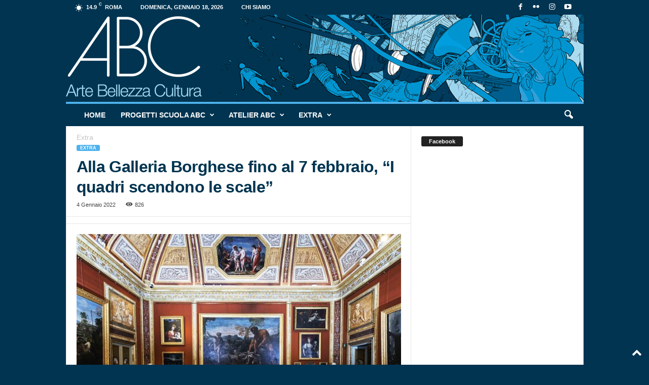

--- FILE ---
content_type: text/html; charset=UTF-8
request_url: https://www.progettoabc.it/alla-galleria-borghese-i-quadri-scendono-le-scale/
body_size: 26694
content:
<!doctype html >
<!--[if IE 8]>    <html class="ie8" lang="it-IT"> <![endif]-->
<!--[if IE 9]>    <html class="ie9" lang="it-IT"> <![endif]-->
<!--[if gt IE 8]><!--> <html lang="it-IT"> <!--<![endif]-->
<head>
    <title>Alla Galleria Borghese fino al 7 febbraio, &#8220;I quadri scendono le scale&#8221; | ProgettoABC</title>
    <meta charset="UTF-8" />
    <meta name="viewport" content="width=device-width, initial-scale=1.0">
    <link rel="pingback" href="https://www.progettoabc.it/xmlrpc.php" />
    <meta name='robots' content='max-image-preview:large' />
<script id="cookieyes" type="text/javascript" src="https://cdn-cookieyes.com/client_data/b1873f39aad6ca13d1c1080f/script.js"></script><link rel="icon" type="image/png" href="https://www.progettoabc.it/wp-content/uploads/2024/12/ABC_favicon-e1734950855415.png"><link rel="apple-touch-icon" sizes="76x76" href="https://www.progettoabc.it/wp-content/uploads/2024/12/ABC_favicon.png"/><link rel="alternate" type="application/rss+xml" title="ProgettoABC &raquo; Feed" href="https://www.progettoabc.it/feed/" />
<link rel="alternate" type="application/rss+xml" title="ProgettoABC &raquo; Feed dei commenti" href="https://www.progettoabc.it/comments/feed/" />
<link rel="alternate" type="application/rss+xml" title="ProgettoABC &raquo; Alla Galleria Borghese fino al 7 febbraio, &#8220;I quadri scendono le scale&#8221; Feed dei commenti" href="https://www.progettoabc.it/alla-galleria-borghese-i-quadri-scendono-le-scale/feed/" />
<link rel="alternate" title="oEmbed (JSON)" type="application/json+oembed" href="https://www.progettoabc.it/wp-json/oembed/1.0/embed?url=https%3A%2F%2Fwww.progettoabc.it%2Falla-galleria-borghese-i-quadri-scendono-le-scale%2F" />
<link rel="alternate" title="oEmbed (XML)" type="text/xml+oembed" href="https://www.progettoabc.it/wp-json/oembed/1.0/embed?url=https%3A%2F%2Fwww.progettoabc.it%2Falla-galleria-borghese-i-quadri-scendono-le-scale%2F&#038;format=xml" />
<style id='wp-img-auto-sizes-contain-inline-css' type='text/css'>
img:is([sizes=auto i],[sizes^="auto," i]){contain-intrinsic-size:3000px 1500px}
/*# sourceURL=wp-img-auto-sizes-contain-inline-css */
</style>
<link rel='stylesheet' id='sbi_styles-css' href='https://www.progettoabc.it/wp-content/plugins/instagram-feed/css/sbi-styles.min.css?ver=6.10.0' type='text/css' media='all' />
<style id='wp-emoji-styles-inline-css' type='text/css'>

	img.wp-smiley, img.emoji {
		display: inline !important;
		border: none !important;
		box-shadow: none !important;
		height: 1em !important;
		width: 1em !important;
		margin: 0 0.07em !important;
		vertical-align: -0.1em !important;
		background: none !important;
		padding: 0 !important;
	}
/*# sourceURL=wp-emoji-styles-inline-css */
</style>
<link rel='stylesheet' id='cff-css' href='https://www.progettoabc.it/wp-content/plugins/custom-facebook-feed/assets/css/cff-style.min.css?ver=4.3.4' type='text/css' media='all' />
<link rel='stylesheet' id='sb-font-awesome-css' href='https://www.progettoabc.it/wp-content/plugins/custom-facebook-feed/assets/css/font-awesome.min.css?ver=4.7.0' type='text/css' media='all' />
<link rel='stylesheet' id='td-theme-css' href='https://www.progettoabc.it/wp-content/themes/Newsmag/style.css?ver=5.4.3.4' type='text/css' media='all' />
<style id='td-theme-inline-css' type='text/css'>
    
        /* custom css - generated by TagDiv Composer */
        @media (max-width: 767px) {
            .td-header-desktop-wrap {
                display: none;
            }
        }
        @media (min-width: 767px) {
            .td-header-mobile-wrap {
                display: none;
            }
        }
    
	
/*# sourceURL=td-theme-inline-css */
</style>
<link rel='stylesheet' id='js_composer_front-css' href='https://www.progettoabc.it/wp-content/plugins/js_composer/assets/css/js_composer.min.css?ver=8.7.2' type='text/css' media='all' />
<link rel='stylesheet' id='td-legacy-framework-front-style-css' href='https://www.progettoabc.it/wp-content/plugins/td-composer/legacy/Newsmag/assets/css/td_legacy_main.css?ver=02f7892c77f8d92ff3a6477b3d96dee8' type='text/css' media='all' />
<script type="text/javascript" src="https://www.progettoabc.it/wp-includes/js/jquery/jquery.min.js?ver=3.7.1" id="jquery-core-js"></script>
<script type="text/javascript" src="https://www.progettoabc.it/wp-includes/js/jquery/jquery-migrate.min.js?ver=3.4.1" id="jquery-migrate-js"></script>
<script></script><link rel="https://api.w.org/" href="https://www.progettoabc.it/wp-json/" /><link rel="alternate" title="JSON" type="application/json" href="https://www.progettoabc.it/wp-json/wp/v2/posts/8471" /><link rel="EditURI" type="application/rsd+xml" title="RSD" href="https://www.progettoabc.it/xmlrpc.php?rsd" />
<link rel="canonical" href="https://www.progettoabc.it/alla-galleria-borghese-i-quadri-scendono-le-scale/" />
<meta name="generator" content="Powered by WPBakery Page Builder - drag and drop page builder for WordPress."/>
<meta name="generator" content="Powered by Slider Revolution 6.7.34 - responsive, Mobile-Friendly Slider Plugin for WordPress with comfortable drag and drop interface." />

<!-- JS generated by theme -->

<script type="text/javascript" id="td-generated-header-js">
    
    

	    var tdBlocksArray = []; //here we store all the items for the current page

	    // td_block class - each ajax block uses a object of this class for requests
	    function tdBlock() {
		    this.id = '';
		    this.block_type = 1; //block type id (1-234 etc)
		    this.atts = '';
		    this.td_column_number = '';
		    this.td_current_page = 1; //
		    this.post_count = 0; //from wp
		    this.found_posts = 0; //from wp
		    this.max_num_pages = 0; //from wp
		    this.td_filter_value = ''; //current live filter value
		    this.is_ajax_running = false;
		    this.td_user_action = ''; // load more or infinite loader (used by the animation)
		    this.header_color = '';
		    this.ajax_pagination_infinite_stop = ''; //show load more at page x
	    }

        // td_js_generator - mini detector
        ( function () {
            var htmlTag = document.getElementsByTagName("html")[0];

	        if ( navigator.userAgent.indexOf("MSIE 10.0") > -1 ) {
                htmlTag.className += ' ie10';
            }

            if ( !!navigator.userAgent.match(/Trident.*rv\:11\./) ) {
                htmlTag.className += ' ie11';
            }

	        if ( navigator.userAgent.indexOf("Edge") > -1 ) {
                htmlTag.className += ' ieEdge';
            }

            if ( /(iPad|iPhone|iPod)/g.test(navigator.userAgent) ) {
                htmlTag.className += ' td-md-is-ios';
            }

            var user_agent = navigator.userAgent.toLowerCase();
            if ( user_agent.indexOf("android") > -1 ) {
                htmlTag.className += ' td-md-is-android';
            }

            if ( -1 !== navigator.userAgent.indexOf('Mac OS X')  ) {
                htmlTag.className += ' td-md-is-os-x';
            }

            if ( /chrom(e|ium)/.test(navigator.userAgent.toLowerCase()) ) {
               htmlTag.className += ' td-md-is-chrome';
            }

            if ( -1 !== navigator.userAgent.indexOf('Firefox') ) {
                htmlTag.className += ' td-md-is-firefox';
            }

            if ( -1 !== navigator.userAgent.indexOf('Safari') && -1 === navigator.userAgent.indexOf('Chrome') ) {
                htmlTag.className += ' td-md-is-safari';
            }

            if( -1 !== navigator.userAgent.indexOf('IEMobile') ){
                htmlTag.className += ' td-md-is-iemobile';
            }

        })();

        var tdLocalCache = {};

        ( function () {
            "use strict";

            tdLocalCache = {
                data: {},
                remove: function (resource_id) {
                    delete tdLocalCache.data[resource_id];
                },
                exist: function (resource_id) {
                    return tdLocalCache.data.hasOwnProperty(resource_id) && tdLocalCache.data[resource_id] !== null;
                },
                get: function (resource_id) {
                    return tdLocalCache.data[resource_id];
                },
                set: function (resource_id, cachedData) {
                    tdLocalCache.remove(resource_id);
                    tdLocalCache.data[resource_id] = cachedData;
                }
            };
        })();

    
    
var td_viewport_interval_list=[{"limitBottom":767,"sidebarWidth":251},{"limitBottom":1023,"sidebarWidth":339}];
var td_animation_stack_effect="type0";
var tds_animation_stack=true;
var td_animation_stack_specific_selectors=".entry-thumb, img, .td-lazy-img";
var td_animation_stack_general_selectors=".td-animation-stack img, .td-animation-stack .entry-thumb, .post img, .td-animation-stack .td-lazy-img";
var tdc_is_installed="yes";
var tdc_domain_active=false;
var td_ajax_url="https:\/\/www.progettoabc.it\/wp-admin\/admin-ajax.php?td_theme_name=Newsmag&v=5.4.3.4";
var td_get_template_directory_uri="https:\/\/www.progettoabc.it\/wp-content\/plugins\/td-composer\/legacy\/common";
var tds_snap_menu="smart_snap_always";
var tds_logo_on_sticky="show";
var tds_header_style="7";
var td_please_wait="Per favore attendi...";
var td_email_user_pass_incorrect="Utente o password errata!";
var td_email_user_incorrect="Email o Username errati!";
var td_email_incorrect="Email non corretta!";
var td_user_incorrect="Username incorrect!";
var td_email_user_empty="Email or username empty!";
var td_pass_empty="Pass empty!";
var td_pass_pattern_incorrect="Invalid Pass Pattern!";
var td_retype_pass_incorrect="Retyped Pass incorrect!";
var tds_more_articles_on_post_enable="";
var tds_more_articles_on_post_time_to_wait="";
var tds_more_articles_on_post_pages_distance_from_top=0;
var tds_captcha="";
var tds_theme_color_site_wide="#4db2ec";
var tds_smart_sidebar="enabled";
var tdThemeName="Newsmag";
var tdThemeNameWl="Newsmag";
var td_magnific_popup_translation_tPrev="Precedente (Freccia Sinistra)";
var td_magnific_popup_translation_tNext="Successivo (tasto freccia destra)";
var td_magnific_popup_translation_tCounter="%curr% di %total%";
var td_magnific_popup_translation_ajax_tError="Il contenuto di %url% non pu\u00f2 essere caricato.";
var td_magnific_popup_translation_image_tError="L'immagine #%curr% non pu\u00f2 essere caricata";
var tdBlockNonce="fdb0518a3e";
var tdMobileMenu="enabled";
var tdMobileSearch="enabled";
var tdsDateFormat="l, F j, Y";
var tdDateNamesI18n={"month_names":["Gennaio","Febbraio","Marzo","Aprile","Maggio","Giugno","Luglio","Agosto","Settembre","Ottobre","Novembre","Dicembre"],"month_names_short":["Gen","Feb","Mar","Apr","Mag","Giu","Lug","Ago","Set","Ott","Nov","Dic"],"day_names":["domenica","luned\u00ec","marted\u00ec","mercoled\u00ec","gioved\u00ec","venerd\u00ec","sabato"],"day_names_short":["Dom","Lun","Mar","Mer","Gio","Ven","Sab"]};
var td_deploy_mode="deploy";
var td_ad_background_click_link="";
var td_ad_background_click_target="";
</script>


<!-- Header style compiled by theme -->

<style>
/* custom css - generated by TagDiv Composer */
    

body {
	background-color:#013451;
}
.td-pb-row [class*="td-pb-span"],
    .td-pb-border-top,
    .page-template-page-title-sidebar-php .td-page-content > .wpb_row:first-child,
    .td-post-sharing,
    .td-post-content,
    .td-post-next-prev,
    .author-box-wrap,
    .td-comments-title-wrap,
    .comment-list,
    .comment-respond,
    .td-post-template-5 header,
    .td-container,
    .wpb_content_element,
    .wpb_column,
    .wpb_row,
    .white-menu .td-header-container .td-header-main-menu,
    .td-post-template-1 .td-post-content,
    .td-post-template-4 .td-post-sharing-top,
    .td-header-style-6 .td-header-header .td-make-full,
    #disqus_thread,
    .page-template-page-pagebuilder-title-php .td-page-content > .wpb_row:first-child,
    .td-footer-container:before {
        border-color: #e6e6e6;
    }
    .td-top-border {
        border-color: #e6e6e6 !important;
    }
    .td-container-border:after,
    .td-next-prev-separator,
    .td-container .td-pb-row .wpb_column:before,
    .td-container-border:before,
    .td-main-content:before,
    .td-main-sidebar:before,
    .td-pb-row .td-pb-span4:nth-of-type(3):after,
    .td-pb-row .td-pb-span4:nth-last-of-type(3):after {
    	background-color: #e6e6e6;
    }
    @media (max-width: 767px) {
    	.white-menu .td-header-main-menu {
      		border-color: #e6e6e6;
      	}
    }



    
    .td-header-sp-top-menu .top-header-menu > li > a,
    .td-header-sp-top-menu .td_data_time,
    .td-subscription-active .td-header-sp-top-menu .tds_menu_login .tdw-wml-user,
    .td-header-sp-top-menu .td-weather-top-widget {
        color: #ffffff;
    }

    
    .top-header-menu ul li a,
    .td-header-sp-top-menu .tds_menu_login .tdw-wml-menu-header,
    .td-header-sp-top-menu .tds_menu_login .tdw-wml-menu-content a,
    .td-header-sp-top-menu .tds_menu_login .tdw-wml-menu-footer a{
        color: #003450;
    }

    
    .td-header-sp-top-widget .td-social-icon-wrap i {
        color: #ffffff;
    }

    
    .td-header-sp-top-widget .td-social-icon-wrap i:hover {
        color: #a5d9f1;
    }

    
    .td-header-main-menu {
        background-color: #003450;
    }

    
    .td-header-row.td-header-header {
        background-color: #ffffff;
    }

    .td-header-style-1 .td-header-top-menu {
        padding: 0 12px;
    	top: 0;
    }

    @media (min-width: 1024px) {
    	.td-header-style-1 .td-header-header {
      		padding: 0 6px;
      	}
    }

    .td-header-style-6 .td-header-header .td-make-full {
    	border-bottom: 0;
    }


    @media (max-height: 768px) {
        .td-header-style-6 .td-header-sp-rec {
            margin-right: 7px;
        }
        .td-header-style-6 .td-header-sp-logo {
        	margin-left: 7px;
    	}
    }

    
    @media (max-width: 767px) {
        body .td-header-wrap .td-header-main-menu {
            background-color: #003450;
        }
    }

    
    .td-footer-container,
    .td-footer-container .td_module_mx3 .meta-info,
    .td-footer-container .td_module_14 .meta-info,
    .td-footer-container .td_module_mx1 .td-block14-border {
        background-color: #003450;
    }
    .td-footer-container .widget_calendar #today {
    	background-color: transparent;
    }

    
	.td-footer-container .block-title > span,
    .td-footer-container .block-title > a,
    .td-footer-container .widgettitle,
    .td-footer-container .widget_rss .block-title .rsswidget {
    	color: #003450;
    }


    
    .td-sub-footer-container,
    .td-sub-footer-container a {
        color: #003450;
    }
    .td-sub-footer-container li a:before {
        background-color: #003450;
    }

    
    .post header h1 {
    	color: #003450;
    }
    
    .td-post-content h1,
    .td-post-content h2,
    .td-post-content h3,
    .td-post-content h4,
    .td-post-content h5,
    .td-post-content h6 {
    	color: #003450;
    }
    
    .td-page-header h1 {
    	color: #003450;
    }
    
    .td-page-content h1,
    .td-page-content h2,
    .td-page-content h3,
    .td-page-content h4,
    .td-page-content h5,
    .td-page-content h6 {
    	color: #003450;
    }


    
    .td-post-template-default header .entry-title {
        font-weight:bold;
	
    }
    
    .entry-crumbs a,
    .entry-crumbs span,
    #bbpress-forums .bbp-breadcrumb a,
    #bbpress-forums .bbp-breadcrumb .bbp-breadcrumb-current {
    	font-size:14px;
	
    }

    
    .td-footer-container::before {
        background-image: url('https://www.progettoabc.it/wp-content/uploads/2017/03/abc_footer_logo_bg2.png');
    }

    
    .td-footer-container::before {
        background-size: auto 100%;
    }

    
    .td-footer-container::before {
        background-position: center top;
    }
</style>




<script type="application/ld+json">
    {
        "@context": "https://schema.org",
        "@type": "BreadcrumbList",
        "itemListElement": [
            {
                "@type": "ListItem",
                "position": 1,
                "item": {
                    "@type": "WebSite",
                    "@id": "https://www.progettoabc.it/",
                    "name": "Home"
                }
            },
            {
                "@type": "ListItem",
                "position": 2,
                    "item": {
                    "@type": "WebPage",
                    "@id": "https://www.progettoabc.it/category/extra/",
                    "name": "Extra"
                }
            }    
        ]
    }
</script>
<script>function setREVStartSize(e){
			//window.requestAnimationFrame(function() {
				window.RSIW = window.RSIW===undefined ? window.innerWidth : window.RSIW;
				window.RSIH = window.RSIH===undefined ? window.innerHeight : window.RSIH;
				try {
					var pw = document.getElementById(e.c).parentNode.offsetWidth,
						newh;
					pw = pw===0 || isNaN(pw) || (e.l=="fullwidth" || e.layout=="fullwidth") ? window.RSIW : pw;
					e.tabw = e.tabw===undefined ? 0 : parseInt(e.tabw);
					e.thumbw = e.thumbw===undefined ? 0 : parseInt(e.thumbw);
					e.tabh = e.tabh===undefined ? 0 : parseInt(e.tabh);
					e.thumbh = e.thumbh===undefined ? 0 : parseInt(e.thumbh);
					e.tabhide = e.tabhide===undefined ? 0 : parseInt(e.tabhide);
					e.thumbhide = e.thumbhide===undefined ? 0 : parseInt(e.thumbhide);
					e.mh = e.mh===undefined || e.mh=="" || e.mh==="auto" ? 0 : parseInt(e.mh,0);
					if(e.layout==="fullscreen" || e.l==="fullscreen")
						newh = Math.max(e.mh,window.RSIH);
					else{
						e.gw = Array.isArray(e.gw) ? e.gw : [e.gw];
						for (var i in e.rl) if (e.gw[i]===undefined || e.gw[i]===0) e.gw[i] = e.gw[i-1];
						e.gh = e.el===undefined || e.el==="" || (Array.isArray(e.el) && e.el.length==0)? e.gh : e.el;
						e.gh = Array.isArray(e.gh) ? e.gh : [e.gh];
						for (var i in e.rl) if (e.gh[i]===undefined || e.gh[i]===0) e.gh[i] = e.gh[i-1];
											
						var nl = new Array(e.rl.length),
							ix = 0,
							sl;
						e.tabw = e.tabhide>=pw ? 0 : e.tabw;
						e.thumbw = e.thumbhide>=pw ? 0 : e.thumbw;
						e.tabh = e.tabhide>=pw ? 0 : e.tabh;
						e.thumbh = e.thumbhide>=pw ? 0 : e.thumbh;
						for (var i in e.rl) nl[i] = e.rl[i]<window.RSIW ? 0 : e.rl[i];
						sl = nl[0];
						for (var i in nl) if (sl>nl[i] && nl[i]>0) { sl = nl[i]; ix=i;}
						var m = pw>(e.gw[ix]+e.tabw+e.thumbw) ? 1 : (pw-(e.tabw+e.thumbw)) / (e.gw[ix]);
						newh =  (e.gh[ix] * m) + (e.tabh + e.thumbh);
					}
					var el = document.getElementById(e.c);
					if (el!==null && el) el.style.height = newh+"px";
					el = document.getElementById(e.c+"_wrapper");
					if (el!==null && el) {
						el.style.height = newh+"px";
						el.style.display = "block";
					}
				} catch(e){
					console.log("Failure at Presize of Slider:" + e)
				}
			//});
		  };</script>
<noscript><style> .wpb_animate_when_almost_visible { opacity: 1; }</style></noscript>	<style id="tdw-css-placeholder">/* custom css - generated by TagDiv Composer */
</style><style id='wp-block-table-inline-css' type='text/css'>
.wp-block-table{overflow-x:auto}.wp-block-table table{border-collapse:collapse;width:100%}.wp-block-table thead{border-bottom:3px solid}.wp-block-table tfoot{border-top:3px solid}.wp-block-table td,.wp-block-table th{border:1px solid;padding:.5em}.wp-block-table .has-fixed-layout{table-layout:fixed;width:100%}.wp-block-table .has-fixed-layout td,.wp-block-table .has-fixed-layout th{word-break:break-word}.wp-block-table.aligncenter,.wp-block-table.alignleft,.wp-block-table.alignright{display:table;width:auto}.wp-block-table.aligncenter td,.wp-block-table.aligncenter th,.wp-block-table.alignleft td,.wp-block-table.alignleft th,.wp-block-table.alignright td,.wp-block-table.alignright th{word-break:break-word}.wp-block-table .has-subtle-light-gray-background-color{background-color:#f3f4f5}.wp-block-table .has-subtle-pale-green-background-color{background-color:#e9fbe5}.wp-block-table .has-subtle-pale-blue-background-color{background-color:#e7f5fe}.wp-block-table .has-subtle-pale-pink-background-color{background-color:#fcf0ef}.wp-block-table.is-style-stripes{background-color:initial;border-collapse:inherit;border-spacing:0}.wp-block-table.is-style-stripes tbody tr:nth-child(odd){background-color:#f0f0f0}.wp-block-table.is-style-stripes.has-subtle-light-gray-background-color tbody tr:nth-child(odd){background-color:#f3f4f5}.wp-block-table.is-style-stripes.has-subtle-pale-green-background-color tbody tr:nth-child(odd){background-color:#e9fbe5}.wp-block-table.is-style-stripes.has-subtle-pale-blue-background-color tbody tr:nth-child(odd){background-color:#e7f5fe}.wp-block-table.is-style-stripes.has-subtle-pale-pink-background-color tbody tr:nth-child(odd){background-color:#fcf0ef}.wp-block-table.is-style-stripes td,.wp-block-table.is-style-stripes th{border-color:#0000}.wp-block-table.is-style-stripes{border-bottom:1px solid #f0f0f0}.wp-block-table .has-border-color td,.wp-block-table .has-border-color th,.wp-block-table .has-border-color tr,.wp-block-table .has-border-color>*{border-color:inherit}.wp-block-table table[style*=border-top-color] tr:first-child,.wp-block-table table[style*=border-top-color] tr:first-child td,.wp-block-table table[style*=border-top-color] tr:first-child th,.wp-block-table table[style*=border-top-color]>*,.wp-block-table table[style*=border-top-color]>* td,.wp-block-table table[style*=border-top-color]>* th{border-top-color:inherit}.wp-block-table table[style*=border-top-color] tr:not(:first-child){border-top-color:initial}.wp-block-table table[style*=border-right-color] td:last-child,.wp-block-table table[style*=border-right-color] th,.wp-block-table table[style*=border-right-color] tr,.wp-block-table table[style*=border-right-color]>*{border-right-color:inherit}.wp-block-table table[style*=border-bottom-color] tr:last-child,.wp-block-table table[style*=border-bottom-color] tr:last-child td,.wp-block-table table[style*=border-bottom-color] tr:last-child th,.wp-block-table table[style*=border-bottom-color]>*,.wp-block-table table[style*=border-bottom-color]>* td,.wp-block-table table[style*=border-bottom-color]>* th{border-bottom-color:inherit}.wp-block-table table[style*=border-bottom-color] tr:not(:last-child){border-bottom-color:initial}.wp-block-table table[style*=border-left-color] td:first-child,.wp-block-table table[style*=border-left-color] th,.wp-block-table table[style*=border-left-color] tr,.wp-block-table table[style*=border-left-color]>*{border-left-color:inherit}.wp-block-table table[style*=border-style] td,.wp-block-table table[style*=border-style] th,.wp-block-table table[style*=border-style] tr,.wp-block-table table[style*=border-style]>*{border-style:inherit}.wp-block-table table[style*=border-width] td,.wp-block-table table[style*=border-width] th,.wp-block-table table[style*=border-width] tr,.wp-block-table table[style*=border-width]>*{border-style:inherit;border-width:inherit}
/*# sourceURL=https://www.progettoabc.it/wp-includes/blocks/table/style.min.css */
</style>
<link rel='stylesheet' id='rs-plugin-settings-css' href='//www.progettoabc.it/wp-content/plugins/revslider/sr6/assets/css/rs6.css?ver=6.7.34' type='text/css' media='all' />
<style id='rs-plugin-settings-inline-css' type='text/css'>
#rs-demo-id {}
/*# sourceURL=rs-plugin-settings-inline-css */
</style>
</head>

<body data-rsssl=1 class="wp-singular post-template-default single single-post postid-8471 single-format-standard wp-theme-Newsmag alla-galleria-borghese-i-quadri-scendono-le-scale global-block-template-1 wpb-js-composer js-comp-ver-8.7.2 vc_responsive td-animation-stack-type0 td-boxed-layout" itemscope="itemscope" itemtype="https://schema.org/WebPage">

        <div class="td-scroll-up  td-hide-scroll-up-on-mob"  style="display:none;"><i class="td-icon-menu-up"></i></div>

    
    <div class="td-menu-background"></div>
<div id="td-mobile-nav">
    <div class="td-mobile-container">
        <!-- mobile menu top section -->
        <div class="td-menu-socials-wrap">
            <!-- socials -->
            <div class="td-menu-socials">
                
        <span class="td-social-icon-wrap">
            <a target="_blank" href="https://www.facebook.com/ProgettoABC" title="Facebook">
                <i class="td-icon-font td-icon-facebook"></i>
                <span style="display: none">Facebook</span>
            </a>
        </span>
        <span class="td-social-icon-wrap">
            <a target="_blank" href="https://www.flickr.com/photos/199926766@N08/" title="Flickr">
                <i class="td-icon-font td-icon-flickr"></i>
                <span style="display: none">Flickr</span>
            </a>
        </span>
        <span class="td-social-icon-wrap">
            <a target="_blank" href="https://www.instagram.com/progetto_abc/" title="Instagram">
                <i class="td-icon-font td-icon-instagram"></i>
                <span style="display: none">Instagram</span>
            </a>
        </span>
        <span class="td-social-icon-wrap">
            <a target="_blank" href="https://www.youtube.com/channel/UClcowZz36Re-JsINN-dZLmg" title="Youtube">
                <i class="td-icon-font td-icon-youtube"></i>
                <span style="display: none">Youtube</span>
            </a>
        </span>            </div>
            <!-- close button -->
            <div class="td-mobile-close">
                <span><i class="td-icon-close-mobile"></i></span>
            </div>
        </div>

        <!-- login section -->
        
        <!-- menu section -->
        <div class="td-mobile-content">
            <div class="menu-abc-principale-container"><ul id="menu-abc-principale" class="td-mobile-main-menu"><li id="menu-item-167" class="menu-item menu-item-type-post_type menu-item-object-page menu-item-home menu-item-first menu-item-167"><a href="https://www.progettoabc.it/">Home</a></li>
<li id="menu-item-168" class="menu-item menu-item-type-taxonomy menu-item-object-category menu-item-has-children menu-item-168"><a href="https://www.progettoabc.it/category/abcscuole/">Progetti Scuola ABC<i class="td-icon-menu-right td-element-after"></i></a>
<ul class="sub-menu">
	<li id="menu-item-0" class="menu-item-0"><a href="https://www.progettoabc.it/category/abcscuole/a-spasso-con-abc/">A spasso con ABC</a></li>
	<li class="menu-item-0"><a href="https://www.progettoabc.it/category/abcscuole/cinema-storia-societa/">Cinema Storia &amp; Società</a></li>
	<li class="menu-item-0"><a href="https://www.progettoabc.it/category/abcscuole/cinema-storia-societa/cinemasocieta/">Cinema&amp;Società</a></li>
	<li class="menu-item-0"><a href="https://www.progettoabc.it/category/abcscuole/cinema-storia-societa/cinemastoria/">Cinema&amp;Storia</a></li>
	<li class="menu-item-0"><a href="https://www.progettoabc.it/category/abcscuole/il-senso-delle-parole/">Il senso delle parole</a></li>
</ul>
</li>
<li id="menu-item-1949" class="menu-item menu-item-type-custom menu-item-object-custom menu-item-has-children menu-item-1949"><a href="#">Atelier ABC<i class="td-icon-menu-right td-element-after"></i></a>
<ul class="sub-menu">
	<li id="menu-item-1953" class="menu-item menu-item-type-post_type menu-item-object-page menu-item-1953"><a href="https://www.progettoabc.it/cassino/">Cassino</a></li>
	<li id="menu-item-1952" class="menu-item menu-item-type-post_type menu-item-object-page menu-item-1952"><a href="https://www.progettoabc.it/civita-di-bagnoregio-e-la-valle-dei-calanchi/">Civita di Bagnoregio e la Valle dei Calanchi</a></li>
	<li id="menu-item-1950" class="menu-item menu-item-type-post_type menu-item-object-page menu-item-1950"><a href="https://www.progettoabc.it/formia-e-le-isole-ponziane/">Formia e le Isole Ponziane</a></li>
	<li id="menu-item-1951" class="menu-item menu-item-type-post_type menu-item-object-page menu-item-1951"><a href="https://www.progettoabc.it/rieti-e-il-cammino-di-francesco/">Rieti e il Cammino di Francesco</a></li>
	<li id="menu-item-1954" class="menu-item menu-item-type-post_type menu-item-object-page menu-item-1954"><a href="https://www.progettoabc.it/santa-severa/">Santa Severa</a></li>
</ul>
</li>
<li id="menu-item-169" class="menu-item menu-item-type-taxonomy menu-item-object-category current-post-ancestor current-menu-parent current-post-parent menu-item-has-children menu-item-169"><a href="https://www.progettoabc.it/category/extra/">Extra<i class="td-icon-menu-right td-element-after"></i></a>
<ul class="sub-menu">
	<li class="menu-item-0"><a href="https://www.progettoabc.it/category/extra/progetti/">Progetti</a></li>
	<li class="menu-item-0"><a href="https://www.progettoabc.it/category/extra/progetti/arte-contemporanea/">Arte Contemporanea</a></li>
	<li class="menu-item-0"><a href="https://www.progettoabc.it/category/extra/progetti/lazio-antico/">Lazio Antico</a></li>
	<li class="menu-item-0"><a href="https://www.progettoabc.it/category/extra/progetti/palazzo-incontro/">Palazzo Incontro</a></li>
	<li class="menu-item-0"><a href="https://www.progettoabc.it/category/extra/progetti/this-is-rome/">This is Rome</a></li>
</ul>
</li>
</ul></div>        </div>
    </div>

    <!-- register/login section -->
    </div>    <div class="td-search-background"></div>
<div class="td-search-wrap-mob">
	<div class="td-drop-down-search">
		<form method="get" class="td-search-form" action="https://www.progettoabc.it/">
			<!-- close button -->
			<div class="td-search-close">
				<span><i class="td-icon-close-mobile"></i></span>
			</div>
			<div role="search" class="td-search-input">
				<span>Cerca</span>
				<input id="td-header-search-mob" type="text" value="" name="s" autocomplete="off" />
			</div>
		</form>
		<div id="td-aj-search-mob"></div>
	</div>
</div>

    <div id="td-outer-wrap">
    
        <div class="td-outer-container">
        
            <!--
Header style 7
-->

<div class="td-header-wrap td-header-container td-header-style-7">
    <div class="td-header-row td-header-top-menu">
        
    <div class="td-top-bar-container top-bar-style-1">
        <div class="td-header-sp-top-menu">

    <!-- td weather source: cache -->		<div class="td-weather-top-widget" id="td_top_weather_uid">
			<i class="td-icons clear-sky-d"></i>
			<div class="td-weather-now" data-block-uid="td_top_weather_uid">
				<span class="td-big-degrees">14.9</span>
				<span class="td-weather-unit">C</span>
			</div>
			<div class="td-weather-header">
				<div class="td-weather-city">Roma</div>
			</div>
		</div>
		        <div class="td_data_time">
            <div style="visibility:hidden;">

                domenica, Gennaio 18, 2026
            </div>
        </div>
    <div class="menu-top-container"><ul id="menu-top-abc" class="top-header-menu"><li id="menu-item-300" class="menu-item menu-item-type-post_type menu-item-object-page menu-item-first td-menu-item td-normal-menu menu-item-300"><a href="https://www.progettoabc.it/chi-siamo/">Chi siamo</a></li>
</ul></div></div>            <div class="td-header-sp-top-widget">
        
        <span class="td-social-icon-wrap">
            <a target="_blank" href="https://www.facebook.com/ProgettoABC" title="Facebook">
                <i class="td-icon-font td-icon-facebook"></i>
                <span style="display: none">Facebook</span>
            </a>
        </span>
        <span class="td-social-icon-wrap">
            <a target="_blank" href="https://www.flickr.com/photos/199926766@N08/" title="Flickr">
                <i class="td-icon-font td-icon-flickr"></i>
                <span style="display: none">Flickr</span>
            </a>
        </span>
        <span class="td-social-icon-wrap">
            <a target="_blank" href="https://www.instagram.com/progetto_abc/" title="Instagram">
                <i class="td-icon-font td-icon-instagram"></i>
                <span style="display: none">Instagram</span>
            </a>
        </span>
        <span class="td-social-icon-wrap">
            <a target="_blank" href="https://www.youtube.com/channel/UClcowZz36Re-JsINN-dZLmg" title="Youtube">
                <i class="td-icon-font td-icon-youtube"></i>
                <span style="display: none">Youtube</span>
            </a>
        </span>    </div>
        </div>

    </div>


    <div class="td-header-row td-header-header">
        <div class="td-header-sp-logo">
            		<a class="td-main-logo" href="https://www.progettoabc.it/">
			<img src="https://www.progettoabc.it/wp-content/uploads/2017/08/testata_progettoabc2017_blu.jpg" alt=""  width="1021" height="172"/>
			<span class="td-visual-hidden">ProgettoABC</span>
		</a>
		        </div>
    </div>

    <div class="td-header-menu-wrap">
        <div class="td-header-row td-header-border td-header-main-menu">
            <div id="td-header-menu" role="navigation">
        <div id="td-top-mobile-toggle"><span><i class="td-icon-font td-icon-mobile"></i></span></div>
        <div class="td-main-menu-logo td-logo-in-header">
                <a class="td-main-logo" href="https://www.progettoabc.it/">
            <img src="https://www.progettoabc.it/wp-content/uploads/2017/08/testata_progettoabc2017_blu.jpg" alt=""  width="1021" height="172"/>
        </a>
        </div>
    <div class="menu-abc-principale-container"><ul id="menu-abc-principale-1" class="sf-menu"><li class="menu-item menu-item-type-post_type menu-item-object-page menu-item-home menu-item-first td-menu-item td-normal-menu menu-item-167"><a href="https://www.progettoabc.it/">Home</a></li>
<li class="menu-item menu-item-type-taxonomy menu-item-object-category td-menu-item td-mega-menu menu-item-168"><a href="https://www.progettoabc.it/category/abcscuole/">Progetti Scuola ABC</a>
<ul class="sub-menu">
	<li class="menu-item-0"><div class="td-container-border"><div class="td-mega-grid"><script>var block_tdi_1 = new tdBlock();
block_tdi_1.id = "tdi_1";
block_tdi_1.atts = '{"limit":"5","td_column_number":3,"ajax_pagination":"next_prev","category_id":"20","show_child_cat":5,"td_ajax_filter_type":"td_category_ids_filter","td_ajax_preloading":"preload","block_type":"td_block_mega_menu","block_template_id":"","header_color":"","ajax_pagination_infinite_stop":"","offset":"","td_filter_default_txt":"","td_ajax_filter_ids":"","el_class":"","color_preset":"","ajax_pagination_next_prev_swipe":"","border_top":"","css":"","tdc_css":"","class":"tdi_1","tdc_css_class":"tdi_1","tdc_css_class_style":"tdi_1_rand_style"}';
block_tdi_1.td_column_number = "3";
block_tdi_1.block_type = "td_block_mega_menu";
block_tdi_1.post_count = "5";
block_tdi_1.found_posts = "373";
block_tdi_1.header_color = "";
block_tdi_1.ajax_pagination_infinite_stop = "";
block_tdi_1.max_num_pages = "75";
tdBlocksArray.push(block_tdi_1);
</script>            <script>
                var tmpObj = JSON.parse(JSON.stringify(block_tdi_1));
                tmpObj.is_ajax_running = true;
                var currentBlockObjSignature = JSON.stringify(tmpObj);
                tdLocalCache.set(currentBlockObjSignature, JSON.stringify({"td_data":"<div class=\"td-mega-row\"><div class=\"td-mega-span\">\r\n        <div class=\"td_module_mega_menu td-animation-stack td_mod_mega_menu td-cpt-post\">\r\n            <div class=\"td-module-image\">\r\n                <div class=\"td-module-thumb\"><a href=\"https:\/\/www.progettoabc.it\/9622-2\/\"  rel=\"bookmark\" class=\"td-image-wrap \" title=\"Il senso delle Parole: Paola Minaccioni incontra le scuole al Teatro Palladium\" ><img class=\"entry-thumb\" src=\"\" alt=\"\" title=\"Il senso delle Parole: Paola Minaccioni incontra le scuole al Teatro Palladium\" data-type=\"image_tag\" data-img-url=\"https:\/\/www.progettoabc.it\/wp-content\/uploads\/2026\/01\/ABC_Le-Parole-nella-Musica_Website-Minaccioni-20-gennaio-def-180x135.jpg\"  width=\"180\" height=\"135\" \/><\/a><\/div>                                            <\/div>\r\n\r\n            <div class=\"item-details\">\r\n                <div class=\"entry-title td-module-title\"><a href=\"https:\/\/www.progettoabc.it\/9622-2\/\"  rel=\"bookmark\" title=\"Il senso delle Parole: Paola Minaccioni incontra le scuole al Teatro Palladium\">Il senso delle Parole: Paola Minaccioni incontra le scuole al Teatro Palladium<\/a><\/div>            <\/div>\r\n        <\/div>\r\n        <\/div><div class=\"td-mega-span\">\r\n        <div class=\"td_module_mega_menu td-animation-stack td_mod_mega_menu td-cpt-post\">\r\n            <div class=\"td-module-image\">\r\n                <div class=\"td-module-thumb\"><a href=\"https:\/\/www.progettoabc.it\/cinemastoriasocieta-proiezione-del-film-fuori-di-mario-martone\/\"  rel=\"bookmark\" class=\"td-image-wrap \" title=\"Cinema,Storia&#038;Societ\u00e0: proiezione del film &#8220;Fuori&#8221; di Mario Martone\" ><img class=\"entry-thumb\" src=\"\" alt=\"\" title=\"Cinema,Storia&#038;Societ\u00e0: proiezione del film &#8220;Fuori&#8221; di Mario Martone\" data-type=\"image_tag\" data-img-url=\"https:\/\/www.progettoabc.it\/wp-content\/uploads\/2026\/01\/ABC_Fuori_Website-2-180x135.jpg\"  width=\"180\" height=\"135\" \/><\/a><\/div>                                            <\/div>\r\n\r\n            <div class=\"item-details\">\r\n                <div class=\"entry-title td-module-title\"><a href=\"https:\/\/www.progettoabc.it\/cinemastoriasocieta-proiezione-del-film-fuori-di-mario-martone\/\"  rel=\"bookmark\" title=\"Cinema,Storia&#038;Societ\u00e0: proiezione del film &#8220;Fuori&#8221; di Mario Martone\">Cinema,Storia&#038;Societ\u00e0: proiezione del film &#8220;Fuori&#8221; di Mario Martone<\/a><\/div>            <\/div>\r\n        <\/div>\r\n        <\/div><div class=\"td-mega-span\">\r\n        <div class=\"td_module_mega_menu td-animation-stack td_mod_mega_menu td-cpt-post\">\r\n            <div class=\"td-module-image\">\r\n                <div class=\"td-module-thumb\"><a href=\"https:\/\/www.progettoabc.it\/a-zalib-la-presentazione-della-nuova-guida-di-repubblica-con-inserto-sui-progetti-scuola-abc\/\"  rel=\"bookmark\" class=\"td-image-wrap \" title=\"A Zalib la presentazione della nuova Guida di Repubblica con inserto sui Progetti Scuola ABC\" ><img class=\"entry-thumb\" src=\"\" alt=\"\" title=\"A Zalib la presentazione della nuova Guida di Repubblica con inserto sui Progetti Scuola ABC\" data-type=\"image_tag\" data-img-url=\"https:\/\/www.progettoabc.it\/wp-content\/uploads\/2025\/12\/presentazione-guida-di-Repubblica-10.12.25-180x135.jpeg\"  width=\"180\" height=\"135\" \/><\/a><\/div>                                            <\/div>\r\n\r\n            <div class=\"item-details\">\r\n                <div class=\"entry-title td-module-title\"><a href=\"https:\/\/www.progettoabc.it\/a-zalib-la-presentazione-della-nuova-guida-di-repubblica-con-inserto-sui-progetti-scuola-abc\/\"  rel=\"bookmark\" title=\"A Zalib la presentazione della nuova Guida di Repubblica con inserto sui Progetti Scuola ABC\">A Zalib la presentazione della nuova Guida di Repubblica con inserto sui Progetti Scuola ABC<\/a><\/div>            <\/div>\r\n        <\/div>\r\n        <\/div><div class=\"td-mega-span\">\r\n        <div class=\"td_module_mega_menu td-animation-stack td_mod_mega_menu td-cpt-post\">\r\n            <div class=\"td-module-image\">\r\n                <div class=\"td-module-thumb\"><a href=\"https:\/\/www.progettoabc.it\/il-senso-delle-parole-tommaso-piotta-guidera-i-ragazzi-a-raccontarsi-attraverso-la-musica\/\"  rel=\"bookmark\" class=\"td-image-wrap \" title=\"Il Senso delle Parole: Tommaso Piotta guider\u00e0 i ragazzi a raccontarsi attraverso la musica\" ><img class=\"entry-thumb\" src=\"\" alt=\"\" title=\"Il Senso delle Parole: Tommaso Piotta guider\u00e0 i ragazzi a raccontarsi attraverso la musica\" data-type=\"image_tag\" data-img-url=\"https:\/\/www.progettoabc.it\/wp-content\/uploads\/2025\/12\/ABC_Le-Parole-nella-Musica_Website-180x135.jpg\"  width=\"180\" height=\"135\" \/><\/a><\/div>                                            <\/div>\r\n\r\n            <div class=\"item-details\">\r\n                <div class=\"entry-title td-module-title\"><a href=\"https:\/\/www.progettoabc.it\/il-senso-delle-parole-tommaso-piotta-guidera-i-ragazzi-a-raccontarsi-attraverso-la-musica\/\"  rel=\"bookmark\" title=\"Il Senso delle Parole: Tommaso Piotta guider\u00e0 i ragazzi a raccontarsi attraverso la musica\">Il Senso delle Parole: Tommaso Piotta guider\u00e0 i ragazzi a raccontarsi attraverso la musica<\/a><\/div>            <\/div>\r\n        <\/div>\r\n        <\/div><div class=\"td-mega-span\">\r\n        <div class=\"td_module_mega_menu td-animation-stack td_mod_mega_menu td-cpt-post\">\r\n            <div class=\"td-module-image\">\r\n                <div class=\"td-module-thumb\"><a href=\"https:\/\/www.progettoabc.it\/al-cinema-adriano-la-proiezione-del-film-la-citta-proibita\/\"  rel=\"bookmark\" class=\"td-image-wrap \" title=\"Al cinema Adriano la proiezione del film &#8220;La citt\u00e0 proibita&#8221;\" ><img class=\"entry-thumb\" src=\"\" alt=\"\" title=\"Al cinema Adriano la proiezione del film &#8220;La citt\u00e0 proibita&#8221;\" data-type=\"image_tag\" data-img-url=\"https:\/\/www.progettoabc.it\/wp-content\/uploads\/2025\/12\/ABC_LaCittaProibita_Website-1-180x135.jpg\"  width=\"180\" height=\"135\" \/><\/a><\/div>                                            <\/div>\r\n\r\n            <div class=\"item-details\">\r\n                <div class=\"entry-title td-module-title\"><a href=\"https:\/\/www.progettoabc.it\/al-cinema-adriano-la-proiezione-del-film-la-citta-proibita\/\"  rel=\"bookmark\" title=\"Al cinema Adriano la proiezione del film &#8220;La citt\u00e0 proibita&#8221;\">Al cinema Adriano la proiezione del film &#8220;La citt\u00e0 proibita&#8221;<\/a><\/div>            <\/div>\r\n        <\/div>\r\n        <\/div><\/div>","td_block_id":"tdi_1","td_hide_prev":true,"td_hide_next":false}));
                                            tmpObj = JSON.parse(JSON.stringify(block_tdi_1));
                            tmpObj.is_ajax_running = true;
                            tmpObj.td_current_page = 1;
                            tmpObj.td_filter_value = 1291;
                            var currentBlockObjSignature = JSON.stringify(tmpObj);
                            tdLocalCache.set(currentBlockObjSignature, JSON.stringify({"td_data":"<div class=\"td-mega-row\"><div class=\"td-mega-span\">\r\n        <div class=\"td_module_mega_menu td-animation-stack td_mod_mega_menu td-cpt-post\">\r\n            <div class=\"td-module-image\">\r\n                <div class=\"td-module-thumb\"><a href=\"https:\/\/www.progettoabc.it\/a-zalib-la-presentazione-della-nuova-guida-di-repubblica-con-inserto-sui-progetti-scuola-abc\/\"  rel=\"bookmark\" class=\"td-image-wrap \" title=\"A Zalib la presentazione della nuova Guida di Repubblica con inserto sui Progetti Scuola ABC\" ><img class=\"entry-thumb\" src=\"\" alt=\"\" title=\"A Zalib la presentazione della nuova Guida di Repubblica con inserto sui Progetti Scuola ABC\" data-type=\"image_tag\" data-img-url=\"https:\/\/www.progettoabc.it\/wp-content\/uploads\/2025\/12\/presentazione-guida-di-Repubblica-10.12.25-180x135.jpeg\"  width=\"180\" height=\"135\" \/><\/a><\/div>                                            <\/div>\r\n\r\n            <div class=\"item-details\">\r\n                <div class=\"entry-title td-module-title\"><a href=\"https:\/\/www.progettoabc.it\/a-zalib-la-presentazione-della-nuova-guida-di-repubblica-con-inserto-sui-progetti-scuola-abc\/\"  rel=\"bookmark\" title=\"A Zalib la presentazione della nuova Guida di Repubblica con inserto sui Progetti Scuola ABC\">A Zalib la presentazione della nuova Guida di Repubblica con inserto sui Progetti Scuola ABC<\/a><\/div>            <\/div>\r\n        <\/div>\r\n        <\/div><div class=\"td-mega-span\">\r\n        <div class=\"td_module_mega_menu td-animation-stack td_mod_mega_menu td-cpt-post\">\r\n            <div class=\"td-module-image\">\r\n                <div class=\"td-module-thumb\"><a href=\"https:\/\/www.progettoabc.it\/a-spasso-con-abc-allara-pacis-lincontro-con-i-docenti-per-le-nuove-destinazioni\/\"  rel=\"bookmark\" class=\"td-image-wrap \" title=\"A Spasso con ABC: all&#8217;ARA Pacis l&#8217;incontro con i docenti per le nuove destinazioni\" ><img class=\"entry-thumb\" src=\"\" alt=\"\" title=\"A Spasso con ABC: all&#8217;ARA Pacis l&#8217;incontro con i docenti per le nuove destinazioni\" data-type=\"image_tag\" data-img-url=\"https:\/\/www.progettoabc.it\/wp-content\/uploads\/2025\/11\/Tappo_31-ottobre-A-spasso-con-ABC-180x135.png\"  width=\"180\" height=\"135\" \/><\/a><\/div>                                            <\/div>\r\n\r\n            <div class=\"item-details\">\r\n                <div class=\"entry-title td-module-title\"><a href=\"https:\/\/www.progettoabc.it\/a-spasso-con-abc-allara-pacis-lincontro-con-i-docenti-per-le-nuove-destinazioni\/\"  rel=\"bookmark\" title=\"A Spasso con ABC: all&#8217;ARA Pacis l&#8217;incontro con i docenti per le nuove destinazioni\">A Spasso con ABC: all&#8217;ARA Pacis l&#8217;incontro con i docenti per le nuove destinazioni<\/a><\/div>            <\/div>\r\n        <\/div>\r\n        <\/div><div class=\"td-mega-span\">\r\n        <div class=\"td_module_mega_menu td-animation-stack td_mod_mega_menu td-cpt-post\">\r\n            <div class=\"td-module-image\">\r\n                <div class=\"td-module-thumb\"><a href=\"https:\/\/www.progettoabc.it\/la-notte-di-abc-5-giugno-arena-casa-del-cinema\/\"  rel=\"bookmark\" class=\"td-image-wrap \" title=\"La Notte di ABC &#8211; 5 giugno Arena Casa del Cinema\" ><img class=\"entry-thumb\" src=\"\" alt=\"\" title=\"La Notte di ABC &#8211; 5 giugno Arena Casa del Cinema\" data-type=\"image_tag\" data-img-url=\"https:\/\/www.progettoabc.it\/wp-content\/uploads\/2025\/05\/LA-NOTTE-DI-ABC-180x135.png\"  width=\"180\" height=\"135\" \/><\/a><\/div>                                            <\/div>\r\n\r\n            <div class=\"item-details\">\r\n                <div class=\"entry-title td-module-title\"><a href=\"https:\/\/www.progettoabc.it\/la-notte-di-abc-5-giugno-arena-casa-del-cinema\/\"  rel=\"bookmark\" title=\"La Notte di ABC &#8211; 5 giugno Arena Casa del Cinema\">La Notte di ABC &#8211; 5 giugno Arena Casa del Cinema<\/a><\/div>            <\/div>\r\n        <\/div>\r\n        <\/div><div class=\"td-mega-span\">\r\n        <div class=\"td_module_mega_menu td-animation-stack td_mod_mega_menu td-cpt-post\">\r\n            <div class=\"td-module-image\">\r\n                <div class=\"td-module-thumb\"><a href=\"https:\/\/www.progettoabc.it\/al-teatro-palladium-levento-finale-del-progetto-a-spasso-con-abc\/\"  rel=\"bookmark\" class=\"td-image-wrap \" title=\"Al teatro Palladium l&#8217;evento finale del progetto &#8220;A spasso con ABC&#8221;\" ><img class=\"entry-thumb\" src=\"\" alt=\"\" title=\"Al teatro Palladium l&#8217;evento finale del progetto &#8220;A spasso con ABC&#8221;\" data-type=\"image_tag\" data-img-url=\"https:\/\/www.progettoabc.it\/wp-content\/uploads\/2025\/05\/PER-SITO_articolo_spasso_EVENTO-FINALR-180x135.png\"  width=\"180\" height=\"135\" \/><\/a><\/div>                                            <\/div>\r\n\r\n            <div class=\"item-details\">\r\n                <div class=\"entry-title td-module-title\"><a href=\"https:\/\/www.progettoabc.it\/al-teatro-palladium-levento-finale-del-progetto-a-spasso-con-abc\/\"  rel=\"bookmark\" title=\"Al teatro Palladium l&#8217;evento finale del progetto &#8220;A spasso con ABC&#8221;\">Al teatro Palladium l&#8217;evento finale del progetto &#8220;A spasso con ABC&#8221;<\/a><\/div>            <\/div>\r\n        <\/div>\r\n        <\/div><div class=\"td-mega-span\">\r\n        <div class=\"td_module_mega_menu td-animation-stack td_mod_mega_menu td-cpt-post\">\r\n            <div class=\"td-module-image\">\r\n                <div class=\"td-module-thumb\"><a href=\"https:\/\/www.progettoabc.it\/i-progetti-scuola-abc-alla-scoperta-di-barcellona\/\"  rel=\"bookmark\" class=\"td-image-wrap \" title=\"I Progetti Scuola ABC alla scoperta di Barcellona\" ><img class=\"entry-thumb\" src=\"\" alt=\"\" title=\"I Progetti Scuola ABC alla scoperta di Barcellona\" data-type=\"image_tag\" data-img-url=\"https:\/\/www.progettoabc.it\/wp-content\/uploads\/2025\/04\/PER-SITO_articolo_spasso_BARCELLONA-180x135.png\"  width=\"180\" height=\"135\" \/><\/a><\/div>                                            <\/div>\r\n\r\n            <div class=\"item-details\">\r\n                <div class=\"entry-title td-module-title\"><a href=\"https:\/\/www.progettoabc.it\/i-progetti-scuola-abc-alla-scoperta-di-barcellona\/\"  rel=\"bookmark\" title=\"I Progetti Scuola ABC alla scoperta di Barcellona\">I Progetti Scuola ABC alla scoperta di Barcellona<\/a><\/div>            <\/div>\r\n        <\/div>\r\n        <\/div><\/div>","td_block_id":"tdi_1","td_hide_prev":true,"td_hide_next":false}));
                                                    tmpObj = JSON.parse(JSON.stringify(block_tdi_1));
                            tmpObj.is_ajax_running = true;
                            tmpObj.td_current_page = 1;
                            tmpObj.td_filter_value = 1344;
                            var currentBlockObjSignature = JSON.stringify(tmpObj);
                            tdLocalCache.set(currentBlockObjSignature, JSON.stringify({"td_data":"<div class=\"td-mega-row\"><div class=\"td-mega-span\">\r\n        <div class=\"td_module_mega_menu td-animation-stack td_mod_mega_menu td-cpt-post\">\r\n            <div class=\"td-module-image\">\r\n                <div class=\"td-module-thumb\"><a href=\"https:\/\/www.progettoabc.it\/cinemastoriasocieta-proiezione-del-film-fuori-di-mario-martone\/\"  rel=\"bookmark\" class=\"td-image-wrap \" title=\"Cinema,Storia&#038;Societ\u00e0: proiezione del film &#8220;Fuori&#8221; di Mario Martone\" ><img class=\"entry-thumb\" src=\"\" alt=\"\" title=\"Cinema,Storia&#038;Societ\u00e0: proiezione del film &#8220;Fuori&#8221; di Mario Martone\" data-type=\"image_tag\" data-img-url=\"https:\/\/www.progettoabc.it\/wp-content\/uploads\/2026\/01\/ABC_Fuori_Website-2-180x135.jpg\"  width=\"180\" height=\"135\" \/><\/a><\/div>                                            <\/div>\r\n\r\n            <div class=\"item-details\">\r\n                <div class=\"entry-title td-module-title\"><a href=\"https:\/\/www.progettoabc.it\/cinemastoriasocieta-proiezione-del-film-fuori-di-mario-martone\/\"  rel=\"bookmark\" title=\"Cinema,Storia&#038;Societ\u00e0: proiezione del film &#8220;Fuori&#8221; di Mario Martone\">Cinema,Storia&#038;Societ\u00e0: proiezione del film &#8220;Fuori&#8221; di Mario Martone<\/a><\/div>            <\/div>\r\n        <\/div>\r\n        <\/div><div class=\"td-mega-span\">\r\n        <div class=\"td_module_mega_menu td-animation-stack td_mod_mega_menu td-cpt-post\">\r\n            <div class=\"td-module-image\">\r\n                <div class=\"td-module-thumb\"><a href=\"https:\/\/www.progettoabc.it\/al-cinema-adriano-la-proiezione-del-film-la-citta-proibita\/\"  rel=\"bookmark\" class=\"td-image-wrap \" title=\"Al cinema Adriano la proiezione del film &#8220;La citt\u00e0 proibita&#8221;\" ><img class=\"entry-thumb\" src=\"\" alt=\"\" title=\"Al cinema Adriano la proiezione del film &#8220;La citt\u00e0 proibita&#8221;\" data-type=\"image_tag\" data-img-url=\"https:\/\/www.progettoabc.it\/wp-content\/uploads\/2025\/12\/ABC_LaCittaProibita_Website-1-180x135.jpg\"  width=\"180\" height=\"135\" \/><\/a><\/div>                                            <\/div>\r\n\r\n            <div class=\"item-details\">\r\n                <div class=\"entry-title td-module-title\"><a href=\"https:\/\/www.progettoabc.it\/al-cinema-adriano-la-proiezione-del-film-la-citta-proibita\/\"  rel=\"bookmark\" title=\"Al cinema Adriano la proiezione del film &#8220;La citt\u00e0 proibita&#8221;\">Al cinema Adriano la proiezione del film &#8220;La citt\u00e0 proibita&#8221;<\/a><\/div>            <\/div>\r\n        <\/div>\r\n        <\/div><div class=\"td-mega-span\">\r\n        <div class=\"td_module_mega_menu td-animation-stack td_mod_mega_menu td-cpt-post\">\r\n            <div class=\"td-module-image\">\r\n                <div class=\"td-module-thumb\"><a href=\"https:\/\/www.progettoabc.it\/cinema-storiasocieta-al-cinema-adriano-la-proiezione-del-film-anna-di-monica-guerritore\/\"  rel=\"bookmark\" class=\"td-image-wrap \" title=\"Cinema, Storia&#038;Societ\u00e0: al cinema Adriano la proiezione del film &#8220;Anna&#8221; di Monica Guerritore\" ><img class=\"entry-thumb\" src=\"\" alt=\"\" title=\"Cinema, Storia&#038;Societ\u00e0: al cinema Adriano la proiezione del film &#8220;Anna&#8221; di Monica Guerritore\" data-type=\"image_tag\" data-img-url=\"https:\/\/www.progettoabc.it\/wp-content\/uploads\/2025\/11\/ABC_Anna_Website-180x135.jpg\"  width=\"180\" height=\"135\" \/><\/a><\/div>                                            <\/div>\r\n\r\n            <div class=\"item-details\">\r\n                <div class=\"entry-title td-module-title\"><a href=\"https:\/\/www.progettoabc.it\/cinema-storiasocieta-al-cinema-adriano-la-proiezione-del-film-anna-di-monica-guerritore\/\"  rel=\"bookmark\" title=\"Cinema, Storia&#038;Societ\u00e0: al cinema Adriano la proiezione del film &#8220;Anna&#8221; di Monica Guerritore\">Cinema, Storia&#038;Societ\u00e0: al cinema Adriano la proiezione del film &#8220;Anna&#8221; di Monica Guerritore<\/a><\/div>            <\/div>\r\n        <\/div>\r\n        <\/div><div class=\"td-mega-span\">\r\n        <div class=\"td_module_mega_menu td-animation-stack td_mod_mega_menu td-cpt-post\">\r\n            <div class=\"td-module-image\">\r\n                <div class=\"td-module-thumb\"><a href=\"https:\/\/www.progettoabc.it\/9571-2\/\"  rel=\"bookmark\" class=\"td-image-wrap \" title=\"I Progetti ABC alla Festa del Cinema con la proiezione del film &#8220;The Blues Brothers&#8221;\" ><img class=\"entry-thumb\" src=\"\" alt=\"\" title=\"I Progetti ABC alla Festa del Cinema con la proiezione del film &#8220;The Blues Brothers&#8221;\" data-type=\"image_tag\" data-img-url=\"https:\/\/www.progettoabc.it\/wp-content\/uploads\/2025\/10\/the-blues-brothers-180x135.png\"  width=\"180\" height=\"135\" \/><\/a><\/div>                                            <\/div>\r\n\r\n            <div class=\"item-details\">\r\n                <div class=\"entry-title td-module-title\"><a href=\"https:\/\/www.progettoabc.it\/9571-2\/\"  rel=\"bookmark\" title=\"I Progetti ABC alla Festa del Cinema con la proiezione del film &#8220;The Blues Brothers&#8221;\">I Progetti ABC alla Festa del Cinema con la proiezione del film &#8220;The Blues Brothers&#8221;<\/a><\/div>            <\/div>\r\n        <\/div>\r\n        <\/div><div class=\"td-mega-span\">\r\n        <div class=\"td_module_mega_menu td-animation-stack td_mod_mega_menu td-cpt-post\">\r\n            <div class=\"td-module-image\">\r\n                <div class=\"td-module-thumb\"><a href=\"https:\/\/www.progettoabc.it\/9564-2\/\"  rel=\"bookmark\" class=\"td-image-wrap \" title=\"\" ><img class=\"entry-thumb\" src=\"\" alt=\"\" title=\"\" data-type=\"image_tag\" data-img-url=\"https:\/\/www.progettoabc.it\/wp-content\/uploads\/2025\/10\/Tappo-180x135.png\"  width=\"180\" height=\"135\" \/><\/a><\/div>                                            <\/div>\r\n\r\n            <div class=\"item-details\">\r\n                <div class=\"entry-title td-module-title\"><a href=\"https:\/\/www.progettoabc.it\/9564-2\/\"  rel=\"bookmark\" title=\"\"><\/a><\/div>            <\/div>\r\n        <\/div>\r\n        <\/div><\/div>","td_block_id":"tdi_1","td_hide_prev":true,"td_hide_next":false}));
                                                    tmpObj = JSON.parse(JSON.stringify(block_tdi_1));
                            tmpObj.is_ajax_running = true;
                            tmpObj.td_current_page = 1;
                            tmpObj.td_filter_value = 1029;
                            var currentBlockObjSignature = JSON.stringify(tmpObj);
                            tdLocalCache.set(currentBlockObjSignature, JSON.stringify({"td_data":"<div class=\"td-mega-row\"><div class=\"td-mega-span\">\r\n        <div class=\"td_module_mega_menu td-animation-stack td_mod_mega_menu td-cpt-post\">\r\n            <div class=\"td-module-image\">\r\n                <div class=\"td-module-thumb\"><a href=\"https:\/\/www.progettoabc.it\/cinema-storiasocieta-nuovo-appuntamento-al-cinema-adriano-con-il-film-gloria\/\"  rel=\"bookmark\" class=\"td-image-wrap \" title=\"Cinema Storia&#038;Societ\u00e0 &#8211; nuovo appuntamento al Cinema Adriano con il film &#8220;Gloria!&#8221;\" ><img class=\"entry-thumb\" src=\"\" alt=\"\" title=\"Cinema Storia&#038;Societ\u00e0 &#8211; nuovo appuntamento al Cinema Adriano con il film &#8220;Gloria!&#8221;\" data-type=\"image_tag\" data-img-url=\"https:\/\/www.progettoabc.it\/wp-content\/uploads\/2024\/11\/per-sito_Gloria--180x135.png\"  width=\"180\" height=\"135\" \/><\/a><\/div>                                            <\/div>\r\n\r\n            <div class=\"item-details\">\r\n                <div class=\"entry-title td-module-title\"><a href=\"https:\/\/www.progettoabc.it\/cinema-storiasocieta-nuovo-appuntamento-al-cinema-adriano-con-il-film-gloria\/\"  rel=\"bookmark\" title=\"Cinema Storia&#038;Societ\u00e0 &#8211; nuovo appuntamento al Cinema Adriano con il film &#8220;Gloria!&#8221;\">Cinema Storia&#038;Societ\u00e0 &#8211; nuovo appuntamento al Cinema Adriano con il film &#8220;Gloria!&#8221;<\/a><\/div>            <\/div>\r\n        <\/div>\r\n        <\/div><div class=\"td-mega-span\">\r\n        <div class=\"td_module_mega_menu td-animation-stack td_mod_mega_menu td-cpt-post\">\r\n            <div class=\"td-module-image\">\r\n                <div class=\"td-module-thumb\"><a href=\"https:\/\/www.progettoabc.it\/8862-2\/\"  rel=\"bookmark\" class=\"td-image-wrap \" title=\"\" ><img class=\"entry-thumb\" src=\"\" alt=\"\" title=\"\" data-type=\"image_tag\" data-img-url=\"https:\/\/www.progettoabc.it\/wp-content\/uploads\/2022\/10\/a2a1cd00-0940-4136-8320-1490eeb51636-180x135.jpg\"  width=\"180\" height=\"135\" \/><\/a><\/div>                                            <\/div>\r\n\r\n            <div class=\"item-details\">\r\n                <div class=\"entry-title td-module-title\"><a href=\"https:\/\/www.progettoabc.it\/8862-2\/\"  rel=\"bookmark\" title=\"\"><\/a><\/div>            <\/div>\r\n        <\/div>\r\n        <\/div><div class=\"td-mega-span\">\r\n        <div class=\"td_module_mega_menu td-animation-stack td_mod_mega_menu td-cpt-post\">\r\n            <div class=\"td-module-image\">\r\n                <div class=\"td-module-thumb\"><a href=\"https:\/\/www.progettoabc.it\/20-maggio-open-day-progetti-scuola-abc-al-teatro-argentina\/\"  rel=\"bookmark\" class=\"td-image-wrap \" title=\"20 maggio, al Teatro Argentina l&#8217;incontro per l&#8217;open day dei Progetti Scuola ABC\" ><img class=\"entry-thumb\" src=\"\" alt=\"\" title=\"20 maggio, al Teatro Argentina l&#8217;incontro per l&#8217;open day dei Progetti Scuola ABC\" data-type=\"image_tag\" data-img-url=\"https:\/\/www.progettoabc.it\/wp-content\/uploads\/2022\/05\/Invito-Open-Day-Progetti-Scuola-ABC-20-maggio_DEF-180x135.jpg\"  width=\"180\" height=\"135\" \/><\/a><\/div>                                            <\/div>\r\n\r\n            <div class=\"item-details\">\r\n                <div class=\"entry-title td-module-title\"><a href=\"https:\/\/www.progettoabc.it\/20-maggio-open-day-progetti-scuola-abc-al-teatro-argentina\/\"  rel=\"bookmark\" title=\"20 maggio, al Teatro Argentina l&#8217;incontro per l&#8217;open day dei Progetti Scuola ABC\">20 maggio, al Teatro Argentina l&#8217;incontro per l&#8217;open day dei Progetti Scuola ABC<\/a><\/div>            <\/div>\r\n        <\/div>\r\n        <\/div><div class=\"td-mega-span\">\r\n        <div class=\"td_module_mega_menu td-animation-stack td_mod_mega_menu td-cpt-post\">\r\n            <div class=\"td-module-image\">\r\n                <div class=\"td-module-thumb\"><a href=\"https:\/\/www.progettoabc.it\/8449-2\/\"  rel=\"bookmark\" class=\"td-image-wrap \" title=\"\" ><img class=\"entry-thumb\" src=\"\" alt=\"\" title=\"\" data-type=\"image_tag\" data-img-url=\"https:\/\/www.progettoabc.it\/wp-content\/uploads\/2021\/12\/image002-1-180x135.jpg\"  width=\"180\" height=\"135\" \/><\/a><\/div>                                            <\/div>\r\n\r\n            <div class=\"item-details\">\r\n                <div class=\"entry-title td-module-title\"><a href=\"https:\/\/www.progettoabc.it\/8449-2\/\"  rel=\"bookmark\" title=\"\"><\/a><\/div>            <\/div>\r\n        <\/div>\r\n        <\/div><div class=\"td-mega-span\">\r\n        <div class=\"td_module_mega_menu td-animation-stack td_mod_mega_menu td-cpt-post\">\r\n            <div class=\"td-module-image\">\r\n                <div class=\"td-module-thumb\"><a href=\"https:\/\/www.progettoabc.it\/8271-2\/\"  rel=\"bookmark\" class=\"td-image-wrap \" title=\"\" ><img class=\"entry-thumb\" src=\"\" alt=\"\" title=\"\" data-type=\"image_tag\" data-img-url=\"https:\/\/www.progettoabc.it\/wp-content\/uploads\/2021\/10\/faaa1b51-3f21-4f65-91c3-81d11810d0ce-180x135.jpg\"  width=\"180\" height=\"135\" \/><\/a><\/div>                                            <\/div>\r\n\r\n            <div class=\"item-details\">\r\n                <div class=\"entry-title td-module-title\"><a href=\"https:\/\/www.progettoabc.it\/8271-2\/\"  rel=\"bookmark\" title=\"\"><\/a><\/div>            <\/div>\r\n        <\/div>\r\n        <\/div><\/div>","td_block_id":"tdi_1","td_hide_prev":true,"td_hide_next":false}));
                                                    tmpObj = JSON.parse(JSON.stringify(block_tdi_1));
                            tmpObj.is_ajax_running = true;
                            tmpObj.td_current_page = 1;
                            tmpObj.td_filter_value = 1030;
                            var currentBlockObjSignature = JSON.stringify(tmpObj);
                            tdLocalCache.set(currentBlockObjSignature, JSON.stringify({"td_data":"<div class=\"td-mega-row\"><div class=\"td-mega-span\">\r\n        <div class=\"td_module_mega_menu td-animation-stack td_mod_mega_menu td-cpt-post\">\r\n            <div class=\"td-module-image\">\r\n                <div class=\"td-module-thumb\"><a href=\"https:\/\/www.progettoabc.it\/ricordo-di-luciano-sovena-sempre-vicino-alle-giovani-generazioni\/\"  rel=\"bookmark\" class=\"td-image-wrap \" title=\"Ricordo di Luciano Sovena sempre vicino alle giovani generazioni\" ><img class=\"entry-thumb\" src=\"\" alt=\"\" title=\"Ricordo di Luciano Sovena sempre vicino alle giovani generazioni\" data-type=\"image_tag\" data-img-url=\"https:\/\/www.progettoabc.it\/wp-content\/uploads\/2023\/05\/Luciano-Sovena-1-180x135.jpg\"  width=\"180\" height=\"135\" \/><\/a><\/div>                                            <\/div>\r\n\r\n            <div class=\"item-details\">\r\n                <div class=\"entry-title td-module-title\"><a href=\"https:\/\/www.progettoabc.it\/ricordo-di-luciano-sovena-sempre-vicino-alle-giovani-generazioni\/\"  rel=\"bookmark\" title=\"Ricordo di Luciano Sovena sempre vicino alle giovani generazioni\">Ricordo di Luciano Sovena sempre vicino alle giovani generazioni<\/a><\/div>            <\/div>\r\n        <\/div>\r\n        <\/div><div class=\"td-mega-span\">\r\n        <div class=\"td_module_mega_menu td-animation-stack td_mod_mega_menu td-cpt-post\">\r\n            <div class=\"td-module-image\">\r\n                <div class=\"td-module-thumb\"><a href=\"https:\/\/www.progettoabc.it\/20-maggio-open-day-progetti-scuola-abc-al-teatro-argentina\/\"  rel=\"bookmark\" class=\"td-image-wrap \" title=\"20 maggio, al Teatro Argentina l&#8217;incontro per l&#8217;open day dei Progetti Scuola ABC\" ><img class=\"entry-thumb\" src=\"\" alt=\"\" title=\"20 maggio, al Teatro Argentina l&#8217;incontro per l&#8217;open day dei Progetti Scuola ABC\" data-type=\"image_tag\" data-img-url=\"https:\/\/www.progettoabc.it\/wp-content\/uploads\/2022\/05\/Invito-Open-Day-Progetti-Scuola-ABC-20-maggio_DEF-180x135.jpg\"  width=\"180\" height=\"135\" \/><\/a><\/div>                                            <\/div>\r\n\r\n            <div class=\"item-details\">\r\n                <div class=\"entry-title td-module-title\"><a href=\"https:\/\/www.progettoabc.it\/20-maggio-open-day-progetti-scuola-abc-al-teatro-argentina\/\"  rel=\"bookmark\" title=\"20 maggio, al Teatro Argentina l&#8217;incontro per l&#8217;open day dei Progetti Scuola ABC\">20 maggio, al Teatro Argentina l&#8217;incontro per l&#8217;open day dei Progetti Scuola ABC<\/a><\/div>            <\/div>\r\n        <\/div>\r\n        <\/div><div class=\"td-mega-span\">\r\n        <div class=\"td_module_mega_menu td-animation-stack td_mod_mega_menu td-cpt-post\">\r\n            <div class=\"td-module-image\">\r\n                <div class=\"td-module-thumb\"><a href=\"https:\/\/www.progettoabc.it\/omaggio-a-gigi-proietti-il-16-marzo-gli-studenti-al-cinema-giulio-cesare\/\"  rel=\"bookmark\" class=\"td-image-wrap \" title=\"&#8220;Omaggio a Gigi Proietti&#8221;. Il 16 marzo, gli studenti al Cinema Giulio Cesare\" ><img class=\"entry-thumb\" src=\"\" alt=\"\" title=\"&#8220;Omaggio a Gigi Proietti&#8221;. Il 16 marzo, gli studenti al Cinema Giulio Cesare\" data-type=\"image_tag\" data-img-url=\"https:\/\/www.progettoabc.it\/wp-content\/uploads\/2022\/03\/coverlg_home2-180x135.jpg\"  width=\"180\" height=\"135\" \/><\/a><\/div>                                            <\/div>\r\n\r\n            <div class=\"item-details\">\r\n                <div class=\"entry-title td-module-title\"><a href=\"https:\/\/www.progettoabc.it\/omaggio-a-gigi-proietti-il-16-marzo-gli-studenti-al-cinema-giulio-cesare\/\"  rel=\"bookmark\" title=\"&#8220;Omaggio a Gigi Proietti&#8221;. Il 16 marzo, gli studenti al Cinema Giulio Cesare\">&#8220;Omaggio a Gigi Proietti&#8221;. Il 16 marzo, gli studenti al Cinema Giulio Cesare<\/a><\/div>            <\/div>\r\n        <\/div>\r\n        <\/div><div class=\"td-mega-span\">\r\n        <div class=\"td_module_mega_menu td-animation-stack td_mod_mega_menu td-cpt-post\">\r\n            <div class=\"td-module-image\">\r\n                <div class=\"td-module-thumb\"><a href=\"https:\/\/www.progettoabc.it\/8449-2\/\"  rel=\"bookmark\" class=\"td-image-wrap \" title=\"\" ><img class=\"entry-thumb\" src=\"\" alt=\"\" title=\"\" data-type=\"image_tag\" data-img-url=\"https:\/\/www.progettoabc.it\/wp-content\/uploads\/2021\/12\/image002-1-180x135.jpg\"  width=\"180\" height=\"135\" \/><\/a><\/div>                                            <\/div>\r\n\r\n            <div class=\"item-details\">\r\n                <div class=\"entry-title td-module-title\"><a href=\"https:\/\/www.progettoabc.it\/8449-2\/\"  rel=\"bookmark\" title=\"\"><\/a><\/div>            <\/div>\r\n        <\/div>\r\n        <\/div><div class=\"td-mega-span\">\r\n        <div class=\"td_module_mega_menu td-animation-stack td_mod_mega_menu td-cpt-post\">\r\n            <div class=\"td-module-image\">\r\n                <div class=\"td-module-thumb\"><a href=\"https:\/\/www.progettoabc.it\/anzio-e-nettuno-il-29-e-30-novembre-torna-il-meeting-di-cinemastoria\/\"  rel=\"bookmark\" class=\"td-image-wrap \" title=\"Ad Anzio e a Nettuno, il 29 e 30 novembre torna il Meeting &#8220;Cinema&#038;Storia&#8221;\" ><img class=\"entry-thumb\" src=\"\" alt=\"\" title=\"Ad Anzio e a Nettuno, il 29 e 30 novembre torna il Meeting &#8220;Cinema&#038;Storia&#8221;\" data-type=\"image_tag\" data-img-url=\"https:\/\/www.progettoabc.it\/wp-content\/uploads\/2021\/11\/TAPPO_STORIA_4terzi-180x135.jpg\"  width=\"180\" height=\"135\" \/><\/a><\/div>                                            <\/div>\r\n\r\n            <div class=\"item-details\">\r\n                <div class=\"entry-title td-module-title\"><a href=\"https:\/\/www.progettoabc.it\/anzio-e-nettuno-il-29-e-30-novembre-torna-il-meeting-di-cinemastoria\/\"  rel=\"bookmark\" title=\"Ad Anzio e a Nettuno, il 29 e 30 novembre torna il Meeting &#8220;Cinema&#038;Storia&#8221;\">Ad Anzio e a Nettuno, il 29 e 30 novembre torna il Meeting &#8220;Cinema&#038;Storia&#8221;<\/a><\/div>            <\/div>\r\n        <\/div>\r\n        <\/div><\/div>","td_block_id":"tdi_1","td_hide_prev":true,"td_hide_next":false}));
                                                    tmpObj = JSON.parse(JSON.stringify(block_tdi_1));
                            tmpObj.is_ajax_running = true;
                            tmpObj.td_current_page = 1;
                            tmpObj.td_filter_value = 1342;
                            var currentBlockObjSignature = JSON.stringify(tmpObj);
                            tdLocalCache.set(currentBlockObjSignature, JSON.stringify({"td_data":"<div class=\"td-mega-row\"><div class=\"td-mega-span\">\r\n        <div class=\"td_module_mega_menu td-animation-stack td_mod_mega_menu td-cpt-post\">\r\n            <div class=\"td-module-image\">\r\n                <div class=\"td-module-thumb\"><a href=\"https:\/\/www.progettoabc.it\/9622-2\/\"  rel=\"bookmark\" class=\"td-image-wrap \" title=\"Il senso delle Parole: Paola Minaccioni incontra le scuole al Teatro Palladium\" ><img class=\"entry-thumb\" src=\"\" alt=\"\" title=\"Il senso delle Parole: Paola Minaccioni incontra le scuole al Teatro Palladium\" data-type=\"image_tag\" data-img-url=\"https:\/\/www.progettoabc.it\/wp-content\/uploads\/2026\/01\/ABC_Le-Parole-nella-Musica_Website-Minaccioni-20-gennaio-def-180x135.jpg\"  width=\"180\" height=\"135\" \/><\/a><\/div>                                            <\/div>\r\n\r\n            <div class=\"item-details\">\r\n                <div class=\"entry-title td-module-title\"><a href=\"https:\/\/www.progettoabc.it\/9622-2\/\"  rel=\"bookmark\" title=\"Il senso delle Parole: Paola Minaccioni incontra le scuole al Teatro Palladium\">Il senso delle Parole: Paola Minaccioni incontra le scuole al Teatro Palladium<\/a><\/div>            <\/div>\r\n        <\/div>\r\n        <\/div><div class=\"td-mega-span\">\r\n        <div class=\"td_module_mega_menu td-animation-stack td_mod_mega_menu td-cpt-post\">\r\n            <div class=\"td-module-image\">\r\n                <div class=\"td-module-thumb\"><a href=\"https:\/\/www.progettoabc.it\/il-senso-delle-parole-tommaso-piotta-guidera-i-ragazzi-a-raccontarsi-attraverso-la-musica\/\"  rel=\"bookmark\" class=\"td-image-wrap \" title=\"Il Senso delle Parole: Tommaso Piotta guider\u00e0 i ragazzi a raccontarsi attraverso la musica\" ><img class=\"entry-thumb\" src=\"\" alt=\"\" title=\"Il Senso delle Parole: Tommaso Piotta guider\u00e0 i ragazzi a raccontarsi attraverso la musica\" data-type=\"image_tag\" data-img-url=\"https:\/\/www.progettoabc.it\/wp-content\/uploads\/2025\/12\/ABC_Le-Parole-nella-Musica_Website-180x135.jpg\"  width=\"180\" height=\"135\" \/><\/a><\/div>                                            <\/div>\r\n\r\n            <div class=\"item-details\">\r\n                <div class=\"entry-title td-module-title\"><a href=\"https:\/\/www.progettoabc.it\/il-senso-delle-parole-tommaso-piotta-guidera-i-ragazzi-a-raccontarsi-attraverso-la-musica\/\"  rel=\"bookmark\" title=\"Il Senso delle Parole: Tommaso Piotta guider\u00e0 i ragazzi a raccontarsi attraverso la musica\">Il Senso delle Parole: Tommaso Piotta guider\u00e0 i ragazzi a raccontarsi attraverso la musica<\/a><\/div>            <\/div>\r\n        <\/div>\r\n        <\/div><div class=\"td-mega-span\">\r\n        <div class=\"td_module_mega_menu td-animation-stack td_mod_mega_menu td-cpt-post\">\r\n            <div class=\"td-module-image\">\r\n                <div class=\"td-module-thumb\"><a href=\"https:\/\/www.progettoabc.it\/9589-2\/\"  rel=\"bookmark\" class=\"td-image-wrap \" title=\"Il Senso delle Parole: al teatro Golden si terr\u00e0 il laboratorio di poesia performativa con Giuliano Logos\" ><img class=\"entry-thumb\" src=\"\" alt=\"\" title=\"Il Senso delle Parole: al teatro Golden si terr\u00e0 il laboratorio di poesia performativa con Giuliano Logos\" data-type=\"image_tag\" data-img-url=\"https:\/\/www.progettoabc.it\/wp-content\/uploads\/2025\/11\/ABC_Il-Linguaggio-Della-Scrittura_Website-18-novembre-180x135.jpg\"  width=\"180\" height=\"135\" \/><\/a><\/div>                                            <\/div>\r\n\r\n            <div class=\"item-details\">\r\n                <div class=\"entry-title td-module-title\"><a href=\"https:\/\/www.progettoabc.it\/9589-2\/\"  rel=\"bookmark\" title=\"Il Senso delle Parole: al teatro Golden si terr\u00e0 il laboratorio di poesia performativa con Giuliano Logos\">Il Senso delle Parole: al teatro Golden si terr\u00e0 il laboratorio di poesia performativa con Giuliano Logos<\/a><\/div>            <\/div>\r\n        <\/div>\r\n        <\/div><div class=\"td-mega-span\">\r\n        <div class=\"td_module_mega_menu td-animation-stack td_mod_mega_menu td-cpt-post\">\r\n            <div class=\"td-module-image\">\r\n                <div class=\"td-module-thumb\"><a href=\"https:\/\/www.progettoabc.it\/il-senso-delle-parole-incontro-con-le-scuole-al-teatro-palladium\/\"  rel=\"bookmark\" class=\"td-image-wrap \" title=\"Il Senso delle Parole: incontro con le scuole al Teatro Palladium\" ><img class=\"entry-thumb\" src=\"\" alt=\"\" title=\"Il Senso delle Parole: incontro con le scuole al Teatro Palladium\" data-type=\"image_tag\" data-img-url=\"https:\/\/www.progettoabc.it\/wp-content\/uploads\/2025\/11\/ABC_Presentazione_Il-Senso_Website-3-11.11.25-180x135.jpg\"  width=\"180\" height=\"135\" \/><\/a><\/div>                                            <\/div>\r\n\r\n            <div class=\"item-details\">\r\n                <div class=\"entry-title td-module-title\"><a href=\"https:\/\/www.progettoabc.it\/il-senso-delle-parole-incontro-con-le-scuole-al-teatro-palladium\/\"  rel=\"bookmark\" title=\"Il Senso delle Parole: incontro con le scuole al Teatro Palladium\">Il Senso delle Parole: incontro con le scuole al Teatro Palladium<\/a><\/div>            <\/div>\r\n        <\/div>\r\n        <\/div><div class=\"td-mega-span\">\r\n        <div class=\"td_module_mega_menu td-animation-stack td_mod_mega_menu td-cpt-post\">\r\n            <div class=\"td-module-image\">\r\n                <div class=\"td-module-thumb\"><a href=\"https:\/\/www.progettoabc.it\/9568-2\/\"  rel=\"bookmark\" class=\"td-image-wrap \" title=\"\" ><img class=\"entry-thumb\" src=\"\" alt=\"\" title=\"\" data-type=\"image_tag\" data-img-url=\"https:\/\/www.progettoabc.it\/wp-content\/uploads\/2025\/10\/Tappo-16-ottobre-180x135.png\"  width=\"180\" height=\"135\" \/><\/a><\/div>                                            <\/div>\r\n\r\n            <div class=\"item-details\">\r\n                <div class=\"entry-title td-module-title\"><a href=\"https:\/\/www.progettoabc.it\/9568-2\/\"  rel=\"bookmark\" title=\"\"><\/a><\/div>            <\/div>\r\n        <\/div>\r\n        <\/div><\/div>","td_block_id":"tdi_1","td_hide_prev":true,"td_hide_next":false}));
                                    </script>
            <div class="td_block_wrap td_block_mega_menu tdi_1 td_with_ajax_pagination td-pb-border-top td_block_template_1 td_ajax_preloading_preload"  data-td-block-uid="tdi_1" ><div id=tdi_1 class="td_block_inner"><div class="td-mega-row"><div class="td-mega-span">
        <div class="td_module_mega_menu td-animation-stack td_mod_mega_menu td-cpt-post">
            <div class="td-module-image">
                <div class="td-module-thumb"><a href="https://www.progettoabc.it/9622-2/"  rel="bookmark" class="td-image-wrap " title="Il senso delle Parole: Paola Minaccioni incontra le scuole al Teatro Palladium" ><img class="entry-thumb" src="" alt="" title="Il senso delle Parole: Paola Minaccioni incontra le scuole al Teatro Palladium" data-type="image_tag" data-img-url="https://www.progettoabc.it/wp-content/uploads/2026/01/ABC_Le-Parole-nella-Musica_Website-Minaccioni-20-gennaio-def-180x135.jpg"  width="180" height="135" /></a></div>                                            </div>

            <div class="item-details">
                <div class="entry-title td-module-title"><a href="https://www.progettoabc.it/9622-2/"  rel="bookmark" title="Il senso delle Parole: Paola Minaccioni incontra le scuole al Teatro Palladium">Il senso delle Parole: Paola Minaccioni incontra le scuole al Teatro Palladium</a></div>            </div>
        </div>
        </div><div class="td-mega-span">
        <div class="td_module_mega_menu td-animation-stack td_mod_mega_menu td-cpt-post">
            <div class="td-module-image">
                <div class="td-module-thumb"><a href="https://www.progettoabc.it/cinemastoriasocieta-proiezione-del-film-fuori-di-mario-martone/"  rel="bookmark" class="td-image-wrap " title="Cinema,Storia&#038;Società: proiezione del film &#8220;Fuori&#8221; di Mario Martone" ><img class="entry-thumb" src="" alt="" title="Cinema,Storia&#038;Società: proiezione del film &#8220;Fuori&#8221; di Mario Martone" data-type="image_tag" data-img-url="https://www.progettoabc.it/wp-content/uploads/2026/01/ABC_Fuori_Website-2-180x135.jpg"  width="180" height="135" /></a></div>                                            </div>

            <div class="item-details">
                <div class="entry-title td-module-title"><a href="https://www.progettoabc.it/cinemastoriasocieta-proiezione-del-film-fuori-di-mario-martone/"  rel="bookmark" title="Cinema,Storia&#038;Società: proiezione del film &#8220;Fuori&#8221; di Mario Martone">Cinema,Storia&#038;Società: proiezione del film &#8220;Fuori&#8221; di Mario Martone</a></div>            </div>
        </div>
        </div><div class="td-mega-span">
        <div class="td_module_mega_menu td-animation-stack td_mod_mega_menu td-cpt-post">
            <div class="td-module-image">
                <div class="td-module-thumb"><a href="https://www.progettoabc.it/a-zalib-la-presentazione-della-nuova-guida-di-repubblica-con-inserto-sui-progetti-scuola-abc/"  rel="bookmark" class="td-image-wrap " title="A Zalib la presentazione della nuova Guida di Repubblica con inserto sui Progetti Scuola ABC" ><img class="entry-thumb" src="" alt="" title="A Zalib la presentazione della nuova Guida di Repubblica con inserto sui Progetti Scuola ABC" data-type="image_tag" data-img-url="https://www.progettoabc.it/wp-content/uploads/2025/12/presentazione-guida-di-Repubblica-10.12.25-180x135.jpeg"  width="180" height="135" /></a></div>                                            </div>

            <div class="item-details">
                <div class="entry-title td-module-title"><a href="https://www.progettoabc.it/a-zalib-la-presentazione-della-nuova-guida-di-repubblica-con-inserto-sui-progetti-scuola-abc/"  rel="bookmark" title="A Zalib la presentazione della nuova Guida di Repubblica con inserto sui Progetti Scuola ABC">A Zalib la presentazione della nuova Guida di Repubblica con inserto sui Progetti Scuola ABC</a></div>            </div>
        </div>
        </div><div class="td-mega-span">
        <div class="td_module_mega_menu td-animation-stack td_mod_mega_menu td-cpt-post">
            <div class="td-module-image">
                <div class="td-module-thumb"><a href="https://www.progettoabc.it/il-senso-delle-parole-tommaso-piotta-guidera-i-ragazzi-a-raccontarsi-attraverso-la-musica/"  rel="bookmark" class="td-image-wrap " title="Il Senso delle Parole: Tommaso Piotta guiderà i ragazzi a raccontarsi attraverso la musica" ><img class="entry-thumb" src="" alt="" title="Il Senso delle Parole: Tommaso Piotta guiderà i ragazzi a raccontarsi attraverso la musica" data-type="image_tag" data-img-url="https://www.progettoabc.it/wp-content/uploads/2025/12/ABC_Le-Parole-nella-Musica_Website-180x135.jpg"  width="180" height="135" /></a></div>                                            </div>

            <div class="item-details">
                <div class="entry-title td-module-title"><a href="https://www.progettoabc.it/il-senso-delle-parole-tommaso-piotta-guidera-i-ragazzi-a-raccontarsi-attraverso-la-musica/"  rel="bookmark" title="Il Senso delle Parole: Tommaso Piotta guiderà i ragazzi a raccontarsi attraverso la musica">Il Senso delle Parole: Tommaso Piotta guiderà i ragazzi a raccontarsi attraverso la musica</a></div>            </div>
        </div>
        </div><div class="td-mega-span">
        <div class="td_module_mega_menu td-animation-stack td_mod_mega_menu td-cpt-post">
            <div class="td-module-image">
                <div class="td-module-thumb"><a href="https://www.progettoabc.it/al-cinema-adriano-la-proiezione-del-film-la-citta-proibita/"  rel="bookmark" class="td-image-wrap " title="Al cinema Adriano la proiezione del film &#8220;La città proibita&#8221;" ><img class="entry-thumb" src="" alt="" title="Al cinema Adriano la proiezione del film &#8220;La città proibita&#8221;" data-type="image_tag" data-img-url="https://www.progettoabc.it/wp-content/uploads/2025/12/ABC_LaCittaProibita_Website-1-180x135.jpg"  width="180" height="135" /></a></div>                                            </div>

            <div class="item-details">
                <div class="entry-title td-module-title"><a href="https://www.progettoabc.it/al-cinema-adriano-la-proiezione-del-film-la-citta-proibita/"  rel="bookmark" title="Al cinema Adriano la proiezione del film &#8220;La città proibita&#8221;">Al cinema Adriano la proiezione del film &#8220;La città proibita&#8221;</a></div>            </div>
        </div>
        </div></div></div><div class="td_mega_menu_sub_cats"><div class="block-mega-child-cats"><a class="cur-sub-cat mega-menu-sub-cat-tdi_1" id="tdi_2" data-td_block_id="tdi_1" data-td_filter_value="" href="https://www.progettoabc.it/category/abcscuole/">Tutti</a><a class="mega-menu-sub-cat-tdi_1"  id="tdi_3" data-td_block_id="tdi_1" data-td_filter_value="1291" href="https://www.progettoabc.it/category/abcscuole/a-spasso-con-abc/">A spasso con ABC</a><a class="mega-menu-sub-cat-tdi_1"  id="tdi_4" data-td_block_id="tdi_1" data-td_filter_value="1344" href="https://www.progettoabc.it/category/abcscuole/cinema-storia-societa/">Cinema Storia &amp; Società</a><a class="mega-menu-sub-cat-tdi_1"  id="tdi_5" data-td_block_id="tdi_1" data-td_filter_value="1029" href="https://www.progettoabc.it/category/abcscuole/cinema-storia-societa/cinemasocieta/">Cinema&amp;Società</a><a class="mega-menu-sub-cat-tdi_1"  id="tdi_6" data-td_block_id="tdi_1" data-td_filter_value="1030" href="https://www.progettoabc.it/category/abcscuole/cinema-storia-societa/cinemastoria/">Cinema&amp;Storia</a><a class="mega-menu-sub-cat-tdi_1"  id="tdi_7" data-td_block_id="tdi_1" data-td_filter_value="1342" href="https://www.progettoabc.it/category/abcscuole/il-senso-delle-parole/">Il senso delle parole</a></div></div><div class="td-next-prev-wrap"><a href="#" class="td-ajax-prev-page ajax-page-disabled" aria-label="prev-page" id="prev-page-tdi_1" data-td_block_id="tdi_1"><i class="td-next-prev-icon td-icon-font td-icon-menu-left"></i></a><a href="#"  class="td-ajax-next-page" aria-label="next-page" id="next-page-tdi_1" data-td_block_id="tdi_1"><i class="td-next-prev-icon td-icon-font td-icon-menu-right"></i></a></div><div class="clearfix"></div></div> <!-- ./block1 --></div></div></li>
</ul>
</li>
<li class="menu-item menu-item-type-custom menu-item-object-custom menu-item-has-children td-menu-item td-normal-menu menu-item-1949"><a href="#">Atelier ABC</a>
<ul class="sub-menu">
	<li class="menu-item menu-item-type-post_type menu-item-object-page td-menu-item td-normal-menu menu-item-1953"><a href="https://www.progettoabc.it/cassino/">Cassino</a></li>
	<li class="menu-item menu-item-type-post_type menu-item-object-page td-menu-item td-normal-menu menu-item-1952"><a href="https://www.progettoabc.it/civita-di-bagnoregio-e-la-valle-dei-calanchi/">Civita di Bagnoregio e la Valle dei Calanchi</a></li>
	<li class="menu-item menu-item-type-post_type menu-item-object-page td-menu-item td-normal-menu menu-item-1950"><a href="https://www.progettoabc.it/formia-e-le-isole-ponziane/">Formia e le Isole Ponziane</a></li>
	<li class="menu-item menu-item-type-post_type menu-item-object-page td-menu-item td-normal-menu menu-item-1951"><a href="https://www.progettoabc.it/rieti-e-il-cammino-di-francesco/">Rieti e il Cammino di Francesco</a></li>
	<li class="menu-item menu-item-type-post_type menu-item-object-page td-menu-item td-normal-menu menu-item-1954"><a href="https://www.progettoabc.it/santa-severa/">Santa Severa</a></li>
</ul>
</li>
<li class="menu-item menu-item-type-taxonomy menu-item-object-category current-post-ancestor current-menu-parent current-post-parent td-menu-item td-mega-menu menu-item-169"><a href="https://www.progettoabc.it/category/extra/">Extra</a>
<ul class="sub-menu">
	<li class="menu-item-0"><div class="td-container-border"><div class="td-mega-grid"><script>var block_tdi_8 = new tdBlock();
block_tdi_8.id = "tdi_8";
block_tdi_8.atts = '{"limit":"5","td_column_number":3,"ajax_pagination":"next_prev","category_id":"23","show_child_cat":5,"td_ajax_filter_type":"td_category_ids_filter","td_ajax_preloading":"preload","block_type":"td_block_mega_menu","block_template_id":"","header_color":"","ajax_pagination_infinite_stop":"","offset":"","td_filter_default_txt":"","td_ajax_filter_ids":"","el_class":"","color_preset":"","ajax_pagination_next_prev_swipe":"","border_top":"","css":"","tdc_css":"","class":"tdi_8","tdc_css_class":"tdi_8","tdc_css_class_style":"tdi_8_rand_style"}';
block_tdi_8.td_column_number = "3";
block_tdi_8.block_type = "td_block_mega_menu";
block_tdi_8.post_count = "5";
block_tdi_8.found_posts = "412";
block_tdi_8.header_color = "";
block_tdi_8.ajax_pagination_infinite_stop = "";
block_tdi_8.max_num_pages = "83";
tdBlocksArray.push(block_tdi_8);
</script>            <script>
                var tmpObj = JSON.parse(JSON.stringify(block_tdi_8));
                tmpObj.is_ajax_running = true;
                var currentBlockObjSignature = JSON.stringify(tmpObj);
                tdLocalCache.set(currentBlockObjSignature, JSON.stringify({"td_data":"<div class=\"td-mega-row\"><div class=\"td-mega-span\">\r\n        <div class=\"td_module_mega_menu td-animation-stack td_mod_mega_menu td-cpt-post\">\r\n            <div class=\"td-module-image\">\r\n                <div class=\"td-module-thumb\"><a href=\"https:\/\/www.progettoabc.it\/8733-2\/\"  rel=\"bookmark\" class=\"td-image-wrap \" title=\"\" ><img class=\"entry-thumb\" src=\"\" alt=\"\" title=\"\" data-type=\"image_tag\" data-img-url=\"https:\/\/www.progettoabc.it\/wp-content\/uploads\/2022\/06\/Lazio-Terra-di-Cinema-180x135.png\"  width=\"180\" height=\"135\" \/><\/a><\/div>                                            <\/div>\r\n\r\n            <div class=\"item-details\">\r\n                <div class=\"entry-title td-module-title\"><a href=\"https:\/\/www.progettoabc.it\/8733-2\/\"  rel=\"bookmark\" title=\"\"><\/a><\/div>            <\/div>\r\n        <\/div>\r\n        <\/div><div class=\"td-mega-span\">\r\n        <div class=\"td_module_mega_menu td-animation-stack td_mod_mega_menu td-cpt-post\">\r\n            <div class=\"td-module-image\">\r\n                <div class=\"td-module-thumb\"><a href=\"https:\/\/www.progettoabc.it\/8725-2\/\"  rel=\"bookmark\" class=\"td-image-wrap \" title=\"\" ><img class=\"entry-thumb\" src=\"\" alt=\"\" title=\"\" data-type=\"image_tag\" data-img-url=\"https:\/\/www.progettoabc.it\/wp-content\/uploads\/2022\/05\/La-Regione-Lazio-al-Salone-del-Libro-di-Torino-180x135.jpg\"  width=\"180\" height=\"135\" \/><\/a><\/div>                                            <\/div>\r\n\r\n            <div class=\"item-details\">\r\n                <div class=\"entry-title td-module-title\"><a href=\"https:\/\/www.progettoabc.it\/8725-2\/\"  rel=\"bookmark\" title=\"\"><\/a><\/div>            <\/div>\r\n        <\/div>\r\n        <\/div><div class=\"td-mega-span\">\r\n        <div class=\"td_module_mega_menu td-animation-stack td_mod_mega_menu td-cpt-post\">\r\n            <div class=\"td-module-image\">\r\n                <div class=\"td-module-thumb\"><a href=\"https:\/\/www.progettoabc.it\/il-centenario-di-vittorio-gassman\/\"  rel=\"bookmark\" class=\"td-image-wrap \" title=\"Il Centenario di Vittorio Gassman\" ><img class=\"entry-thumb\" src=\"\" alt=\"\" title=\"Il Centenario di Vittorio Gassman\" data-type=\"image_tag\" data-img-url=\"https:\/\/www.progettoabc.it\/wp-content\/uploads\/2022\/04\/Mostra-Vittorio-Gassman-180x135.jpg\"  width=\"180\" height=\"135\" \/><\/a><\/div>                                            <\/div>\r\n\r\n            <div class=\"item-details\">\r\n                <div class=\"entry-title td-module-title\"><a href=\"https:\/\/www.progettoabc.it\/il-centenario-di-vittorio-gassman\/\"  rel=\"bookmark\" title=\"Il Centenario di Vittorio Gassman\">Il Centenario di Vittorio Gassman<\/a><\/div>            <\/div>\r\n        <\/div>\r\n        <\/div><div class=\"td-mega-span\">\r\n        <div class=\"td_module_mega_menu td-animation-stack td_mod_mega_menu td-cpt-post\">\r\n            <div class=\"td-module-image\">\r\n                <div class=\"td-module-thumb\"><a href=\"https:\/\/www.progettoabc.it\/romics-2022-fumetti-dal-7-al-10-in-fiera\/\"  rel=\"bookmark\" class=\"td-image-wrap \" title=\"Romics 2022, fumetti dal 7 al 10 in Fiera\" ><img class=\"entry-thumb\" src=\"\" alt=\"\" title=\"Romics 2022, fumetti dal 7 al 10 in Fiera\" data-type=\"image_tag\" data-img-url=\"https:\/\/www.progettoabc.it\/wp-content\/uploads\/2022\/04\/download-180x135.jpg\"  width=\"180\" height=\"135\" \/><\/a><\/div>                                            <\/div>\r\n\r\n            <div class=\"item-details\">\r\n                <div class=\"entry-title td-module-title\"><a href=\"https:\/\/www.progettoabc.it\/romics-2022-fumetti-dal-7-al-10-in-fiera\/\"  rel=\"bookmark\" title=\"Romics 2022, fumetti dal 7 al 10 in Fiera\">Romics 2022, fumetti dal 7 al 10 in Fiera<\/a><\/div>            <\/div>\r\n        <\/div>\r\n        <\/div><div class=\"td-mega-span\">\r\n        <div class=\"td_module_mega_menu td-animation-stack td_mod_mega_menu td-cpt-post\">\r\n            <div class=\"td-module-image\">\r\n                <div class=\"td-module-thumb\"><a href=\"https:\/\/www.progettoabc.it\/gnam-bambini-e-musei-7-aprile-ore-17\/\"  rel=\"bookmark\" class=\"td-image-wrap \" title=\"Gnam. Presentazione rivista, 7 aprile, ore 17\" ><img class=\"entry-thumb\" src=\"\" alt=\"\" title=\"Gnam. Presentazione rivista, 7 aprile, ore 17\" data-type=\"image_tag\" data-img-url=\"https:\/\/www.progettoabc.it\/wp-content\/uploads\/2022\/04\/Copertinadefinitiva-2-180x135.jpg\"  width=\"180\" height=\"135\" \/><\/a><\/div>                                            <\/div>\r\n\r\n            <div class=\"item-details\">\r\n                <div class=\"entry-title td-module-title\"><a href=\"https:\/\/www.progettoabc.it\/gnam-bambini-e-musei-7-aprile-ore-17\/\"  rel=\"bookmark\" title=\"Gnam. Presentazione rivista, 7 aprile, ore 17\">Gnam. Presentazione rivista, 7 aprile, ore 17<\/a><\/div>            <\/div>\r\n        <\/div>\r\n        <\/div><\/div>","td_block_id":"tdi_8","td_hide_prev":true,"td_hide_next":false}));
                                            tmpObj = JSON.parse(JSON.stringify(block_tdi_8));
                            tmpObj.is_ajax_running = true;
                            tmpObj.td_current_page = 1;
                            tmpObj.td_filter_value = 22;
                            var currentBlockObjSignature = JSON.stringify(tmpObj);
                            tdLocalCache.set(currentBlockObjSignature, JSON.stringify({"td_data":"<div class=\"td-mega-row\"><div class=\"td-mega-span\">\r\n        <div class=\"td_module_mega_menu td-animation-stack td_mod_mega_menu td-cpt-post\">\r\n            <div class=\"td-module-image\">\r\n                <div class=\"td-module-thumb\"><a href=\"https:\/\/www.progettoabc.it\/8435-2\/\"  rel=\"bookmark\" class=\"td-image-wrap \" title=\"\" ><img class=\"entry-thumb\" src=\"\" alt=\"\" title=\"\" data-type=\"image_tag\" data-img-url=\"https:\/\/www.progettoabc.it\/wp-content\/uploads\/2021\/12\/image002-180x135.jpg\"  width=\"180\" height=\"135\" \/><\/a><\/div>                                            <\/div>\r\n\r\n            <div class=\"item-details\">\r\n                <div class=\"entry-title td-module-title\"><a href=\"https:\/\/www.progettoabc.it\/8435-2\/\"  rel=\"bookmark\" title=\"\"><\/a><\/div>            <\/div>\r\n        <\/div>\r\n        <\/div><div class=\"td-mega-span\">\r\n        <div class=\"td_module_mega_menu td-animation-stack td_mod_mega_menu td-cpt-post\">\r\n            <div class=\"td-module-image\">\r\n                <div class=\"td-module-thumb\"><a href=\"https:\/\/www.progettoabc.it\/sabato-11-dicembre-giornata-del-contemporaneo-xvii-edizione-alla-gnam\/\"  rel=\"bookmark\" class=\"td-image-wrap \" title=\"Sabato 11 dicembre, &#8220;Giornata del Contemporaneo&#8221;, XVII edizione alla Gnam\" ><img class=\"entry-thumb\" src=\"\" alt=\"\" title=\"Sabato 11 dicembre, &#8220;Giornata del Contemporaneo&#8221;, XVII edizione alla Gnam\" data-type=\"image_tag\" data-img-url=\"https:\/\/www.progettoabc.it\/wp-content\/uploads\/2021\/12\/Ettore-Spalletti_Galleria-Nazionale_ph.-credits-Monkeys-Video-Lab_77_28-180x135.jpg\"  width=\"180\" height=\"135\" \/><\/a><\/div>                                            <\/div>\r\n\r\n            <div class=\"item-details\">\r\n                <div class=\"entry-title td-module-title\"><a href=\"https:\/\/www.progettoabc.it\/sabato-11-dicembre-giornata-del-contemporaneo-xvii-edizione-alla-gnam\/\"  rel=\"bookmark\" title=\"Sabato 11 dicembre, &#8220;Giornata del Contemporaneo&#8221;, XVII edizione alla Gnam\">Sabato 11 dicembre, &#8220;Giornata del Contemporaneo&#8221;, XVII edizione alla Gnam<\/a><\/div>            <\/div>\r\n        <\/div>\r\n        <\/div><div class=\"td-mega-span\">\r\n        <div class=\"td_module_mega_menu td-animation-stack td_mod_mega_menu td-cpt-post\">\r\n            <div class=\"td-module-image\">\r\n                <div class=\"td-module-thumb\"><a href=\"https:\/\/www.progettoabc.it\/klimt-la-secessione-e-litalia-al-museo-di-roma\/\"  rel=\"bookmark\" class=\"td-image-wrap \" title=\"Klimt. &#8220;La Secessione e l\u2019Italia&#8221;. Al Museo di Roma\" ><img class=\"entry-thumb\" src=\"\" alt=\"\" title=\"Klimt. &#8220;La Secessione e l\u2019Italia&#8221;. Al Museo di Roma\" data-type=\"image_tag\" data-img-url=\"https:\/\/www.progettoabc.it\/wp-content\/uploads\/2021\/11\/670X350-ZETEMA-10-180x135.jpg\"  width=\"180\" height=\"135\" \/><\/a><\/div>                                            <\/div>\r\n\r\n            <div class=\"item-details\">\r\n                <div class=\"entry-title td-module-title\"><a href=\"https:\/\/www.progettoabc.it\/klimt-la-secessione-e-litalia-al-museo-di-roma\/\"  rel=\"bookmark\" title=\"Klimt. &#8220;La Secessione e l\u2019Italia&#8221;. Al Museo di Roma\">Klimt. &#8220;La Secessione e l\u2019Italia&#8221;. Al Museo di Roma<\/a><\/div>            <\/div>\r\n        <\/div>\r\n        <\/div><div class=\"td-mega-span\">\r\n        <div class=\"td_module_mega_menu td-animation-stack td_mod_mega_menu td-cpt-post\">\r\n            <div class=\"td-module-image\">\r\n                <div class=\"td-module-thumb\"><a href=\"https:\/\/www.progettoabc.it\/alberto-biasi-tutto-nellarcobaleno-in-mostra-allara-pacis\/\"  rel=\"bookmark\" class=\"td-image-wrap \" title=\"Alberto Biasi, &#8220;Tutto nell&#8217;arcobaleno&#8221;. In mostra all&#8217;Ara Pacis\" ><img class=\"entry-thumb\" src=\"\" alt=\"\" title=\"Alberto Biasi, &#8220;Tutto nell&#8217;arcobaleno&#8221;. In mostra all&#8217;Ara Pacis\" data-type=\"image_tag\" data-img-url=\"https:\/\/www.progettoabc.it\/wp-content\/uploads\/2021\/11\/biasi_zetema-180x135.jpg\"  width=\"180\" height=\"135\" \/><\/a><\/div>                                            <\/div>\r\n\r\n            <div class=\"item-details\">\r\n                <div class=\"entry-title td-module-title\"><a href=\"https:\/\/www.progettoabc.it\/alberto-biasi-tutto-nellarcobaleno-in-mostra-allara-pacis\/\"  rel=\"bookmark\" title=\"Alberto Biasi, &#8220;Tutto nell&#8217;arcobaleno&#8221;. In mostra all&#8217;Ara Pacis\">Alberto Biasi, &#8220;Tutto nell&#8217;arcobaleno&#8221;. In mostra all&#8217;Ara Pacis<\/a><\/div>            <\/div>\r\n        <\/div>\r\n        <\/div><div class=\"td-mega-span\">\r\n        <div class=\"td_module_mega_menu td-animation-stack td_mod_mega_menu td-cpt-post\">\r\n            <div class=\"td-module-image\">\r\n                <div class=\"td-module-thumb\"><a href=\"https:\/\/www.progettoabc.it\/dorothy-circus-gallery-di-via-dei-pettinari-roma\/\"  rel=\"bookmark\" class=\"td-image-wrap \" title=\"Dorothy Circus Gallery di via dei Pettinari, Roma. Fino al 16 novembre\" ><img class=\"entry-thumb\" src=\"\" alt=\"\" title=\"Dorothy Circus Gallery di via dei Pettinari, Roma. Fino al 16 novembre\" data-type=\"image_tag\" data-img-url=\"https:\/\/www.progettoabc.it\/wp-content\/uploads\/2021\/11\/740e6b50-5e43-52c2-d8ac-c7b44e4cf3a4-180x135.jpg\"  width=\"180\" height=\"135\" \/><\/a><\/div>                                            <\/div>\r\n\r\n            <div class=\"item-details\">\r\n                <div class=\"entry-title td-module-title\"><a href=\"https:\/\/www.progettoabc.it\/dorothy-circus-gallery-di-via-dei-pettinari-roma\/\"  rel=\"bookmark\" title=\"Dorothy Circus Gallery di via dei Pettinari, Roma. Fino al 16 novembre\">Dorothy Circus Gallery di via dei Pettinari, Roma. Fino al 16 novembre<\/a><\/div>            <\/div>\r\n        <\/div>\r\n        <\/div><\/div>","td_block_id":"tdi_8","td_hide_prev":true,"td_hide_next":false}));
                                                    tmpObj = JSON.parse(JSON.stringify(block_tdi_8));
                            tmpObj.is_ajax_running = true;
                            tmpObj.td_current_page = 1;
                            tmpObj.td_filter_value = 1051;
                            var currentBlockObjSignature = JSON.stringify(tmpObj);
                            tdLocalCache.set(currentBlockObjSignature, JSON.stringify({"td_data":"<div class=\"td-mega-row\"><div class=\"td-mega-span\">\r\n        <div class=\"td_module_mega_menu td-animation-stack td_mod_mega_menu td-cpt-post\">\r\n            <div class=\"td-module-image\">\r\n                <div class=\"td-module-thumb\"><a href=\"https:\/\/www.progettoabc.it\/sabato-11-dicembre-giornata-del-contemporaneo-xvii-edizione-alla-gnam\/\"  rel=\"bookmark\" class=\"td-image-wrap \" title=\"Sabato 11 dicembre, &#8220;Giornata del Contemporaneo&#8221;, XVII edizione alla Gnam\" ><img class=\"entry-thumb\" src=\"\" alt=\"\" title=\"Sabato 11 dicembre, &#8220;Giornata del Contemporaneo&#8221;, XVII edizione alla Gnam\" data-type=\"image_tag\" data-img-url=\"https:\/\/www.progettoabc.it\/wp-content\/uploads\/2021\/12\/Ettore-Spalletti_Galleria-Nazionale_ph.-credits-Monkeys-Video-Lab_77_28-180x135.jpg\"  width=\"180\" height=\"135\" \/><\/a><\/div>                                            <\/div>\r\n\r\n            <div class=\"item-details\">\r\n                <div class=\"entry-title td-module-title\"><a href=\"https:\/\/www.progettoabc.it\/sabato-11-dicembre-giornata-del-contemporaneo-xvii-edizione-alla-gnam\/\"  rel=\"bookmark\" title=\"Sabato 11 dicembre, &#8220;Giornata del Contemporaneo&#8221;, XVII edizione alla Gnam\">Sabato 11 dicembre, &#8220;Giornata del Contemporaneo&#8221;, XVII edizione alla Gnam<\/a><\/div>            <\/div>\r\n        <\/div>\r\n        <\/div><div class=\"td-mega-span\">\r\n        <div class=\"td_module_mega_menu td-animation-stack td_mod_mega_menu td-cpt-post\">\r\n            <div class=\"td-module-image\">\r\n                <div class=\"td-module-thumb\"><a href=\"https:\/\/www.progettoabc.it\/klimt-la-secessione-e-litalia-al-museo-di-roma\/\"  rel=\"bookmark\" class=\"td-image-wrap \" title=\"Klimt. &#8220;La Secessione e l\u2019Italia&#8221;. Al Museo di Roma\" ><img class=\"entry-thumb\" src=\"\" alt=\"\" title=\"Klimt. &#8220;La Secessione e l\u2019Italia&#8221;. Al Museo di Roma\" data-type=\"image_tag\" data-img-url=\"https:\/\/www.progettoabc.it\/wp-content\/uploads\/2021\/11\/670X350-ZETEMA-10-180x135.jpg\"  width=\"180\" height=\"135\" \/><\/a><\/div>                                            <\/div>\r\n\r\n            <div class=\"item-details\">\r\n                <div class=\"entry-title td-module-title\"><a href=\"https:\/\/www.progettoabc.it\/klimt-la-secessione-e-litalia-al-museo-di-roma\/\"  rel=\"bookmark\" title=\"Klimt. &#8220;La Secessione e l\u2019Italia&#8221;. Al Museo di Roma\">Klimt. &#8220;La Secessione e l\u2019Italia&#8221;. Al Museo di Roma<\/a><\/div>            <\/div>\r\n        <\/div>\r\n        <\/div><div class=\"td-mega-span\">\r\n        <div class=\"td_module_mega_menu td-animation-stack td_mod_mega_menu td-cpt-post\">\r\n            <div class=\"td-module-image\">\r\n                <div class=\"td-module-thumb\"><a href=\"https:\/\/www.progettoabc.it\/alberto-biasi-tutto-nellarcobaleno-in-mostra-allara-pacis\/\"  rel=\"bookmark\" class=\"td-image-wrap \" title=\"Alberto Biasi, &#8220;Tutto nell&#8217;arcobaleno&#8221;. In mostra all&#8217;Ara Pacis\" ><img class=\"entry-thumb\" src=\"\" alt=\"\" title=\"Alberto Biasi, &#8220;Tutto nell&#8217;arcobaleno&#8221;. In mostra all&#8217;Ara Pacis\" data-type=\"image_tag\" data-img-url=\"https:\/\/www.progettoabc.it\/wp-content\/uploads\/2021\/11\/biasi_zetema-180x135.jpg\"  width=\"180\" height=\"135\" \/><\/a><\/div>                                            <\/div>\r\n\r\n            <div class=\"item-details\">\r\n                <div class=\"entry-title td-module-title\"><a href=\"https:\/\/www.progettoabc.it\/alberto-biasi-tutto-nellarcobaleno-in-mostra-allara-pacis\/\"  rel=\"bookmark\" title=\"Alberto Biasi, &#8220;Tutto nell&#8217;arcobaleno&#8221;. In mostra all&#8217;Ara Pacis\">Alberto Biasi, &#8220;Tutto nell&#8217;arcobaleno&#8221;. In mostra all&#8217;Ara Pacis<\/a><\/div>            <\/div>\r\n        <\/div>\r\n        <\/div><div class=\"td-mega-span\">\r\n        <div class=\"td_module_mega_menu td-animation-stack td_mod_mega_menu td-cpt-post\">\r\n            <div class=\"td-module-image\">\r\n                <div class=\"td-module-thumb\"><a href=\"https:\/\/www.progettoabc.it\/dorothy-circus-gallery-di-via-dei-pettinari-roma\/\"  rel=\"bookmark\" class=\"td-image-wrap \" title=\"Dorothy Circus Gallery di via dei Pettinari, Roma. Fino al 16 novembre\" ><img class=\"entry-thumb\" src=\"\" alt=\"\" title=\"Dorothy Circus Gallery di via dei Pettinari, Roma. Fino al 16 novembre\" data-type=\"image_tag\" data-img-url=\"https:\/\/www.progettoabc.it\/wp-content\/uploads\/2021\/11\/740e6b50-5e43-52c2-d8ac-c7b44e4cf3a4-180x135.jpg\"  width=\"180\" height=\"135\" \/><\/a><\/div>                                            <\/div>\r\n\r\n            <div class=\"item-details\">\r\n                <div class=\"entry-title td-module-title\"><a href=\"https:\/\/www.progettoabc.it\/dorothy-circus-gallery-di-via-dei-pettinari-roma\/\"  rel=\"bookmark\" title=\"Dorothy Circus Gallery di via dei Pettinari, Roma. Fino al 16 novembre\">Dorothy Circus Gallery di via dei Pettinari, Roma. Fino al 16 novembre<\/a><\/div>            <\/div>\r\n        <\/div>\r\n        <\/div><div class=\"td-mega-span\">\r\n        <div class=\"td_module_mega_menu td-animation-stack td_mod_mega_menu td-cpt-post\">\r\n            <div class=\"td-module-image\">\r\n                <div class=\"td-module-thumb\"><a href=\"https:\/\/www.progettoabc.it\/italia-in-attesa-nellera-del-lockdown-mostra-fotografica-a-palazzo-barberini\/\"  rel=\"bookmark\" class=\"td-image-wrap \" title=\"&#8220;Italia in attesa&#8221; nell&#8217;era del lockdown. Mostra fotografica a Palazzo Barberini\" ><img class=\"entry-thumb\" src=\"\" alt=\"\" title=\"&#8220;Italia in attesa&#8221; nell&#8217;era del lockdown. Mostra fotografica a Palazzo Barberini\" data-type=\"image_tag\" data-img-url=\"https:\/\/www.progettoabc.it\/wp-content\/uploads\/2021\/03\/PalazzoBarberini_Italia-In-Attesa_Foto-di-Alberto-Novelli-scaled-180x135.jpg\"  width=\"180\" height=\"135\" \/><\/a><\/div>                                            <\/div>\r\n\r\n            <div class=\"item-details\">\r\n                <div class=\"entry-title td-module-title\"><a href=\"https:\/\/www.progettoabc.it\/italia-in-attesa-nellera-del-lockdown-mostra-fotografica-a-palazzo-barberini\/\"  rel=\"bookmark\" title=\"&#8220;Italia in attesa&#8221; nell&#8217;era del lockdown. Mostra fotografica a Palazzo Barberini\">&#8220;Italia in attesa&#8221; nell&#8217;era del lockdown. Mostra fotografica a Palazzo Barberini<\/a><\/div>            <\/div>\r\n        <\/div>\r\n        <\/div><\/div>","td_block_id":"tdi_8","td_hide_prev":true,"td_hide_next":false}));
                                                    tmpObj = JSON.parse(JSON.stringify(block_tdi_8));
                            tmpObj.is_ajax_running = true;
                            tmpObj.td_current_page = 1;
                            tmpObj.td_filter_value = 1035;
                            var currentBlockObjSignature = JSON.stringify(tmpObj);
                            tdLocalCache.set(currentBlockObjSignature, JSON.stringify({"td_data":"<div class=\"td-mega-row\"><div class=\"td-mega-span\">\r\n        <div class=\"td_module_mega_menu td-animation-stack td_mod_mega_menu td-cpt-post\">\r\n            <div class=\"td-module-image\">\r\n                <div class=\"td-module-thumb\"><a href=\"https:\/\/www.progettoabc.it\/8435-2\/\"  rel=\"bookmark\" class=\"td-image-wrap \" title=\"\" ><img class=\"entry-thumb\" src=\"\" alt=\"\" title=\"\" data-type=\"image_tag\" data-img-url=\"https:\/\/www.progettoabc.it\/wp-content\/uploads\/2021\/12\/image002-180x135.jpg\"  width=\"180\" height=\"135\" \/><\/a><\/div>                                            <\/div>\r\n\r\n            <div class=\"item-details\">\r\n                <div class=\"entry-title td-module-title\"><a href=\"https:\/\/www.progettoabc.it\/8435-2\/\"  rel=\"bookmark\" title=\"\"><\/a><\/div>            <\/div>\r\n        <\/div>\r\n        <\/div><div class=\"td-mega-span\">\r\n        <div class=\"td_module_mega_menu td-animation-stack td_mod_mega_menu td-cpt-post\">\r\n            <div class=\"td-module-image\">\r\n                <div class=\"td-module-thumb\"><a href=\"https:\/\/www.progettoabc.it\/regione-lazio-e-sapienza-presentano-latlante-del-lazio-antico\/\"  rel=\"bookmark\" class=\"td-image-wrap \" title=\"Regione Lazio e Sapienza presentano l&#8217;Atlante del Lazio Antico\" ><img class=\"entry-thumb\" src=\"\" alt=\"\" title=\"Regione Lazio e Sapienza presentano l&#8217;Atlante del Lazio Antico\" data-type=\"image_tag\" data-img-url=\"https:\/\/www.progettoabc.it\/wp-content\/uploads\/2017\/05\/villa-tiberio2-180x135.jpg\"  width=\"180\" height=\"135\" \/><\/a><\/div>                                            <\/div>\r\n\r\n            <div class=\"item-details\">\r\n                <div class=\"entry-title td-module-title\"><a href=\"https:\/\/www.progettoabc.it\/regione-lazio-e-sapienza-presentano-latlante-del-lazio-antico\/\"  rel=\"bookmark\" title=\"Regione Lazio e Sapienza presentano l&#8217;Atlante del Lazio Antico\">Regione Lazio e Sapienza presentano l&#8217;Atlante del Lazio Antico<\/a><\/div>            <\/div>\r\n        <\/div>\r\n        <\/div><div class=\"td-mega-span\">\r\n        <div class=\"td_module_mega_menu td-animation-stack td_mod_mega_menu td-cpt-post\">\r\n            <div class=\"td-module-image\">\r\n                <div class=\"td-module-thumb\"><a href=\"https:\/\/www.progettoabc.it\/lazio-antico-8-maggio-ara-pacis-presentazione-del-progetto\/\"  rel=\"bookmark\" class=\"td-image-wrap \" title=\"Lazio Antico, 8 maggio Ara Pacis presentazione del Progetto\" ><img class=\"entry-thumb\" src=\"\" alt=\"\" title=\"Lazio Antico, 8 maggio Ara Pacis presentazione del Progetto\" data-type=\"image_tag\" data-img-url=\"https:\/\/www.progettoabc.it\/wp-content\/uploads\/2017\/05\/savethedatelazioantico-180x135.png\"  width=\"180\" height=\"135\" \/><\/a><\/div>                                            <\/div>\r\n\r\n            <div class=\"item-details\">\r\n                <div class=\"entry-title td-module-title\"><a href=\"https:\/\/www.progettoabc.it\/lazio-antico-8-maggio-ara-pacis-presentazione-del-progetto\/\"  rel=\"bookmark\" title=\"Lazio Antico, 8 maggio Ara Pacis presentazione del Progetto\">Lazio Antico, 8 maggio Ara Pacis presentazione del Progetto<\/a><\/div>            <\/div>\r\n        <\/div>\r\n        <\/div><div class=\"td-mega-span\">\r\n        <div class=\"td_module_mega_menu td-animation-stack td_mod_mega_menu td-cpt-post\">\r\n            <div class=\"td-module-image\">\r\n                <div class=\"td-module-thumb\"><a href=\"https:\/\/www.progettoabc.it\/lazio-antico\/\"  rel=\"bookmark\" class=\"td-image-wrap \" title=\"Lazio Antico\" ><img class=\"entry-thumb\" src=\"\" alt=\"\" title=\"Lazio Antico\" data-type=\"image_tag\" data-img-url=\"https:\/\/www.progettoabc.it\/wp-content\/uploads\/2017\/04\/lazioantico-180x135.jpg\"  width=\"180\" height=\"135\" \/><\/a><\/div>                                            <\/div>\r\n\r\n            <div class=\"item-details\">\r\n                <div class=\"entry-title td-module-title\"><a href=\"https:\/\/www.progettoabc.it\/lazio-antico\/\"  rel=\"bookmark\" title=\"Lazio Antico\">Lazio Antico<\/a><\/div>            <\/div>\r\n        <\/div>\r\n        <\/div><\/div>","td_block_id":"tdi_8","td_hide_prev":true,"td_hide_next":true}));
                                                    tmpObj = JSON.parse(JSON.stringify(block_tdi_8));
                            tmpObj.is_ajax_running = true;
                            tmpObj.td_current_page = 1;
                            tmpObj.td_filter_value = 1036;
                            var currentBlockObjSignature = JSON.stringify(tmpObj);
                            tdLocalCache.set(currentBlockObjSignature, JSON.stringify({"td_data":"<div class=\"td-mega-row\"><div class=\"td-mega-span\">\r\n        <div class=\"td_module_mega_menu td-animation-stack td_mod_mega_menu td-cpt-post\">\r\n            <div class=\"td-module-image\">\r\n                <div class=\"td-module-thumb\"><a href=\"https:\/\/www.progettoabc.it\/lazio-senza-mafie-dal-26-al-29-primo-meeting-regionale-sulla-legalita\/\"  rel=\"bookmark\" class=\"td-image-wrap td-module-video-modal\" title=\"&#8220;Lazio senza Mafie&#8221;. Dal 26 al 29, primo Meeting regionale sulla legalit\u00e0\" data-video-source=\"youtube\" data-video-autoplay=\"\" data-video-url=\"https:\/\/youtu.be\/GW3UH5JmLkI\"><img class=\"entry-thumb\" src=\"\" alt=\"\" title=\"&#8220;Lazio senza Mafie&#8221;. Dal 26 al 29, primo Meeting regionale sulla legalit\u00e0\" data-type=\"image_tag\" data-img-url=\"https:\/\/www.progettoabc.it\/wp-content\/uploads\/2017\/03\/maxresdefault-14-180x135.jpg\"  width=\"180\" height=\"135\" \/><span class=\"td-video-play-ico\"><i class=\"td-icon-video-thumb-play\"><\/i><\/span><\/a><\/div>                                            <\/div>\r\n\r\n            <div class=\"item-details\">\r\n                <div class=\"entry-title td-module-title\"><a href=\"https:\/\/www.progettoabc.it\/lazio-senza-mafie-dal-26-al-29-primo-meeting-regionale-sulla-legalita\/\"  rel=\"bookmark\" title=\"&#8220;Lazio senza Mafie&#8221;. Dal 26 al 29, primo Meeting regionale sulla legalit\u00e0\">&#8220;Lazio senza Mafie&#8221;. Dal 26 al 29, primo Meeting regionale sulla legalit\u00e0<\/a><\/div>            <\/div>\r\n        <\/div>\r\n        <\/div><div class=\"td-mega-span\">\r\n        <div class=\"td_module_mega_menu td-animation-stack td_mod_mega_menu td-cpt-post\">\r\n            <div class=\"td-module-image\">\r\n                <div class=\"td-module-thumb\"><a href=\"https:\/\/www.progettoabc.it\/i-libri-raccontano-le-mafie-presentazioni-a-palazzo-incontro\/\"  rel=\"bookmark\" class=\"td-image-wrap \" title=\"&#8220;I libri raccontano le mafie&#8221;. Presentazioni a Palazzo Incontro\" ><img class=\"entry-thumb\" src=\"\" alt=\"\" title=\"&#8220;I libri raccontano le mafie&#8221;. Presentazioni a Palazzo Incontro\" data-type=\"image_tag\" data-img-url=\"https:\/\/www.progettoabc.it\/wp-content\/uploads\/2017\/04\/81_hq-1-180x135.jpg\"  width=\"180\" height=\"135\" \/><\/a><\/div>                                            <\/div>\r\n\r\n            <div class=\"item-details\">\r\n                <div class=\"entry-title td-module-title\"><a href=\"https:\/\/www.progettoabc.it\/i-libri-raccontano-le-mafie-presentazioni-a-palazzo-incontro\/\"  rel=\"bookmark\" title=\"&#8220;I libri raccontano le mafie&#8221;. Presentazioni a Palazzo Incontro\">&#8220;I libri raccontano le mafie&#8221;. Presentazioni a Palazzo Incontro<\/a><\/div>            <\/div>\r\n        <\/div>\r\n        <\/div><div class=\"td-mega-span\">\r\n        <div class=\"td_module_mega_menu td-animation-stack td_mod_mega_menu td-cpt-post\">\r\n            <div class=\"td-module-image\">\r\n                <div class=\"td-module-thumb\"><a href=\"https:\/\/www.progettoabc.it\/giovani-e-la-poetica-dun-grande-maestro-della-fotografia-il-18-omaggio-a-fontana\/\"  rel=\"bookmark\" class=\"td-image-wrap \" title=\"Giovani e la poetica d&#8217;un grande Maestro della fotografia. Il 18 omaggio a Fontana\" ><img class=\"entry-thumb\" src=\"\" alt=\"\" title=\"Giovani e la poetica d&#8217;un grande Maestro della fotografia. Il 18 omaggio a Fontana\" data-type=\"image_tag\" data-img-url=\"https:\/\/www.progettoabc.it\/wp-content\/uploads\/2017\/04\/36_hq-180x135.jpg\"  width=\"180\" height=\"135\" \/><\/a><\/div>                                            <\/div>\r\n\r\n            <div class=\"item-details\">\r\n                <div class=\"entry-title td-module-title\"><a href=\"https:\/\/www.progettoabc.it\/giovani-e-la-poetica-dun-grande-maestro-della-fotografia-il-18-omaggio-a-fontana\/\"  rel=\"bookmark\" title=\"Giovani e la poetica d&#8217;un grande Maestro della fotografia. Il 18 omaggio a Fontana\">Giovani e la poetica d&#8217;un grande Maestro della fotografia. Il 18 omaggio a Fontana<\/a><\/div>            <\/div>\r\n        <\/div>\r\n        <\/div><div class=\"td-mega-span\">\r\n        <div class=\"td_module_mega_menu td-animation-stack td_mod_mega_menu td-cpt-post\">\r\n            <div class=\"td-module-image\">\r\n                <div class=\"td-module-thumb\"><a href=\"https:\/\/www.progettoabc.it\/quel-che-resta-dellitalia-limes-presenta-il-nuovo-numero-della-rivista\/\"  rel=\"bookmark\" class=\"td-image-wrap \" title=\"Quel che resta dell&#8217;Italia. Limes presenta il nuovo numero della rivista\" ><img class=\"entry-thumb\" src=\"\" alt=\"\" title=\"Quel che resta dell&#8217;Italia. Limes presenta il nuovo numero della rivista\" data-type=\"image_tag\" data-img-url=\"https:\/\/www.progettoabc.it\/wp-content\/uploads\/2017\/04\/37_hq-180x135.jpg\"  width=\"180\" height=\"135\" \/><\/a><\/div>                                            <\/div>\r\n\r\n            <div class=\"item-details\">\r\n                <div class=\"entry-title td-module-title\"><a href=\"https:\/\/www.progettoabc.it\/quel-che-resta-dellitalia-limes-presenta-il-nuovo-numero-della-rivista\/\"  rel=\"bookmark\" title=\"Quel che resta dell&#8217;Italia. Limes presenta il nuovo numero della rivista\">Quel che resta dell&#8217;Italia. Limes presenta il nuovo numero della rivista<\/a><\/div>            <\/div>\r\n        <\/div>\r\n        <\/div><div class=\"td-mega-span\">\r\n        <div class=\"td_module_mega_menu td-animation-stack td_mod_mega_menu td-cpt-post\">\r\n            <div class=\"td-module-image\">\r\n                <div class=\"td-module-thumb\"><a href=\"https:\/\/www.progettoabc.it\/tango-argentino-il-12-a-palazzo-incontro-torna-il-mercoledi-di-cafe-alzheimer\/\"  rel=\"bookmark\" class=\"td-image-wrap \" title=\"Tango Argentino. Il 12 a Palazzo Incontro torna il Mercoled\u00ec di Caf\u00e9 Alzheimer\" ><img class=\"entry-thumb\" src=\"\" alt=\"\" title=\"Tango Argentino. Il 12 a Palazzo Incontro torna il Mercoled\u00ec di Caf\u00e9 Alzheimer\" data-type=\"image_tag\" data-img-url=\"https:\/\/www.progettoabc.it\/wp-content\/uploads\/2017\/04\/34_hq-180x135.jpg\"  width=\"180\" height=\"135\" \/><\/a><\/div>                                            <\/div>\r\n\r\n            <div class=\"item-details\">\r\n                <div class=\"entry-title td-module-title\"><a href=\"https:\/\/www.progettoabc.it\/tango-argentino-il-12-a-palazzo-incontro-torna-il-mercoledi-di-cafe-alzheimer\/\"  rel=\"bookmark\" title=\"Tango Argentino. Il 12 a Palazzo Incontro torna il Mercoled\u00ec di Caf\u00e9 Alzheimer\">Tango Argentino. Il 12 a Palazzo Incontro torna il Mercoled\u00ec di Caf\u00e9 Alzheimer<\/a><\/div>            <\/div>\r\n        <\/div>\r\n        <\/div><\/div>","td_block_id":"tdi_8","td_hide_prev":true,"td_hide_next":false}));
                                                    tmpObj = JSON.parse(JSON.stringify(block_tdi_8));
                            tmpObj.is_ajax_running = true;
                            tmpObj.td_current_page = 1;
                            tmpObj.td_filter_value = 1048;
                            var currentBlockObjSignature = JSON.stringify(tmpObj);
                            tdLocalCache.set(currentBlockObjSignature, JSON.stringify({"td_data":"<div class=\"td-mega-row\"><div class=\"td-mega-span\">\r\n        <div class=\"td_module_mega_menu td-animation-stack td_mod_mega_menu td-cpt-post\">\r\n            <div class=\"td-module-image\">\r\n                <div class=\"td-module-thumb\"><a href=\"https:\/\/www.progettoabc.it\/7185-2\/\"  rel=\"bookmark\" class=\"td-image-wrap \" title=\"\" ><img class=\"entry-thumb\" src=\"\" alt=\"\" title=\"\" data-type=\"image_tag\" data-img-url=\"https:\/\/www.progettoabc.it\/wp-content\/uploads\/2020\/07\/locandinaweb-180x135.jpg\"  width=\"180\" height=\"135\" \/><\/a><\/div>                                            <\/div>\r\n\r\n            <div class=\"item-details\">\r\n                <div class=\"entry-title td-module-title\"><a href=\"https:\/\/www.progettoabc.it\/7185-2\/\"  rel=\"bookmark\" title=\"\"><\/a><\/div>            <\/div>\r\n        <\/div>\r\n        <\/div><div class=\"td-mega-span\">\r\n        <div class=\"td_module_mega_menu td-animation-stack td_mod_mega_menu td-cpt-post\">\r\n            <div class=\"td-module-image\">\r\n                <div class=\"td-module-thumb\"><a href=\"https:\/\/www.progettoabc.it\/this-is-rome\/\"  rel=\"bookmark\" class=\"td-image-wrap \" title=\"This Is Rome\" ><img class=\"entry-thumb\" src=\"\" alt=\"\" title=\"This Is Rome\" data-type=\"image_tag\" data-img-url=\"https:\/\/www.progettoabc.it\/wp-content\/uploads\/2017\/03\/48_hq-180x135.jpg\"  width=\"180\" height=\"135\" \/><\/a><\/div>                                            <\/div>\r\n\r\n            <div class=\"item-details\">\r\n                <div class=\"entry-title td-module-title\"><a href=\"https:\/\/www.progettoabc.it\/this-is-rome\/\"  rel=\"bookmark\" title=\"This Is Rome\">This Is Rome<\/a><\/div>            <\/div>\r\n        <\/div>\r\n        <\/div><\/div>","td_block_id":"tdi_8","td_hide_prev":true,"td_hide_next":true}));
                                    </script>
            <div class="td_block_wrap td_block_mega_menu tdi_8 td_with_ajax_pagination td-pb-border-top td_block_template_1 td_ajax_preloading_preload"  data-td-block-uid="tdi_8" ><div id=tdi_8 class="td_block_inner"><div class="td-mega-row"><div class="td-mega-span">
        <div class="td_module_mega_menu td-animation-stack td_mod_mega_menu td-cpt-post">
            <div class="td-module-image">
                <div class="td-module-thumb"><a href="https://www.progettoabc.it/8733-2/"  rel="bookmark" class="td-image-wrap " title="" ><img class="entry-thumb" src="" alt="" title="" data-type="image_tag" data-img-url="https://www.progettoabc.it/wp-content/uploads/2022/06/Lazio-Terra-di-Cinema-180x135.png"  width="180" height="135" /></a></div>                                            </div>

            <div class="item-details">
                <div class="entry-title td-module-title"><a href="https://www.progettoabc.it/8733-2/"  rel="bookmark" title=""></a></div>            </div>
        </div>
        </div><div class="td-mega-span">
        <div class="td_module_mega_menu td-animation-stack td_mod_mega_menu td-cpt-post">
            <div class="td-module-image">
                <div class="td-module-thumb"><a href="https://www.progettoabc.it/8725-2/"  rel="bookmark" class="td-image-wrap " title="" ><img class="entry-thumb" src="" alt="" title="" data-type="image_tag" data-img-url="https://www.progettoabc.it/wp-content/uploads/2022/05/La-Regione-Lazio-al-Salone-del-Libro-di-Torino-180x135.jpg"  width="180" height="135" /></a></div>                                            </div>

            <div class="item-details">
                <div class="entry-title td-module-title"><a href="https://www.progettoabc.it/8725-2/"  rel="bookmark" title=""></a></div>            </div>
        </div>
        </div><div class="td-mega-span">
        <div class="td_module_mega_menu td-animation-stack td_mod_mega_menu td-cpt-post">
            <div class="td-module-image">
                <div class="td-module-thumb"><a href="https://www.progettoabc.it/il-centenario-di-vittorio-gassman/"  rel="bookmark" class="td-image-wrap " title="Il Centenario di Vittorio Gassman" ><img class="entry-thumb" src="" alt="" title="Il Centenario di Vittorio Gassman" data-type="image_tag" data-img-url="https://www.progettoabc.it/wp-content/uploads/2022/04/Mostra-Vittorio-Gassman-180x135.jpg"  width="180" height="135" /></a></div>                                            </div>

            <div class="item-details">
                <div class="entry-title td-module-title"><a href="https://www.progettoabc.it/il-centenario-di-vittorio-gassman/"  rel="bookmark" title="Il Centenario di Vittorio Gassman">Il Centenario di Vittorio Gassman</a></div>            </div>
        </div>
        </div><div class="td-mega-span">
        <div class="td_module_mega_menu td-animation-stack td_mod_mega_menu td-cpt-post">
            <div class="td-module-image">
                <div class="td-module-thumb"><a href="https://www.progettoabc.it/romics-2022-fumetti-dal-7-al-10-in-fiera/"  rel="bookmark" class="td-image-wrap " title="Romics 2022, fumetti dal 7 al 10 in Fiera" ><img class="entry-thumb" src="" alt="" title="Romics 2022, fumetti dal 7 al 10 in Fiera" data-type="image_tag" data-img-url="https://www.progettoabc.it/wp-content/uploads/2022/04/download-180x135.jpg"  width="180" height="135" /></a></div>                                            </div>

            <div class="item-details">
                <div class="entry-title td-module-title"><a href="https://www.progettoabc.it/romics-2022-fumetti-dal-7-al-10-in-fiera/"  rel="bookmark" title="Romics 2022, fumetti dal 7 al 10 in Fiera">Romics 2022, fumetti dal 7 al 10 in Fiera</a></div>            </div>
        </div>
        </div><div class="td-mega-span">
        <div class="td_module_mega_menu td-animation-stack td_mod_mega_menu td-cpt-post">
            <div class="td-module-image">
                <div class="td-module-thumb"><a href="https://www.progettoabc.it/gnam-bambini-e-musei-7-aprile-ore-17/"  rel="bookmark" class="td-image-wrap " title="Gnam. Presentazione rivista, 7 aprile, ore 17" ><img class="entry-thumb" src="" alt="" title="Gnam. Presentazione rivista, 7 aprile, ore 17" data-type="image_tag" data-img-url="https://www.progettoabc.it/wp-content/uploads/2022/04/Copertinadefinitiva-2-180x135.jpg"  width="180" height="135" /></a></div>                                            </div>

            <div class="item-details">
                <div class="entry-title td-module-title"><a href="https://www.progettoabc.it/gnam-bambini-e-musei-7-aprile-ore-17/"  rel="bookmark" title="Gnam. Presentazione rivista, 7 aprile, ore 17">Gnam. Presentazione rivista, 7 aprile, ore 17</a></div>            </div>
        </div>
        </div></div></div><div class="td_mega_menu_sub_cats"><div class="block-mega-child-cats"><a class="cur-sub-cat mega-menu-sub-cat-tdi_8" id="tdi_9" data-td_block_id="tdi_8" data-td_filter_value="" href="https://www.progettoabc.it/category/extra/">Tutti</a><a class="mega-menu-sub-cat-tdi_8"  id="tdi_10" data-td_block_id="tdi_8" data-td_filter_value="22" href="https://www.progettoabc.it/category/extra/progetti/">Progetti</a><a class="mega-menu-sub-cat-tdi_8"  id="tdi_11" data-td_block_id="tdi_8" data-td_filter_value="1051" href="https://www.progettoabc.it/category/extra/progetti/arte-contemporanea/">Arte Contemporanea</a><a class="mega-menu-sub-cat-tdi_8"  id="tdi_12" data-td_block_id="tdi_8" data-td_filter_value="1035" href="https://www.progettoabc.it/category/extra/progetti/lazio-antico/">Lazio Antico</a><a class="mega-menu-sub-cat-tdi_8"  id="tdi_13" data-td_block_id="tdi_8" data-td_filter_value="1036" href="https://www.progettoabc.it/category/extra/progetti/palazzo-incontro/">Palazzo Incontro</a><a class="mega-menu-sub-cat-tdi_8"  id="tdi_14" data-td_block_id="tdi_8" data-td_filter_value="1048" href="https://www.progettoabc.it/category/extra/progetti/this-is-rome/">This is Rome</a></div></div><div class="td-next-prev-wrap"><a href="#" class="td-ajax-prev-page ajax-page-disabled" aria-label="prev-page" id="prev-page-tdi_8" data-td_block_id="tdi_8"><i class="td-next-prev-icon td-icon-font td-icon-menu-left"></i></a><a href="#"  class="td-ajax-next-page" aria-label="next-page" id="next-page-tdi_8" data-td_block_id="tdi_8"><i class="td-next-prev-icon td-icon-font td-icon-menu-right"></i></a></div><div class="clearfix"></div></div> <!-- ./block1 --></div></div></li>
</ul>
</li>
</ul></div></div>

<div class="td-search-wrapper">
    <div id="td-top-search">
        <!-- Search -->
        <div class="header-search-wrap">
            <div class="dropdown header-search">
                <a id="td-header-search-button" href="#" role="button" aria-label="search icon" class="dropdown-toggle " data-toggle="dropdown"><i class="td-icon-search"></i></a>
                                <span id="td-header-search-button-mob" class="dropdown-toggle " data-toggle="dropdown"><i class="td-icon-search"></i></span>
                            </div>
        </div>
    </div>
</div>

<div class="header-search-wrap">
	<div class="dropdown header-search">
		<div class="td-drop-down-search">
			<form method="get" class="td-search-form" action="https://www.progettoabc.it/">
				<div role="search" class="td-head-form-search-wrap">
					<input class="needsclick" id="td-header-search" type="text" value="" name="s" autocomplete="off" /><input class="wpb_button wpb_btn-inverse btn" type="submit" id="td-header-search-top" value="Cerca" />
				</div>
			</form>
			<div id="td-aj-search"></div>
		</div>
	</div>
</div>        </div>
    </div>

    <div class="td-header-container">
        <div class="td-header-row">
            <div class="td-header-sp-rec">
                
<div class="td-header-ad-wrap  td-ad">
    

</div>            </div>
        </div>
    </div>
</div>
    <div class="td-container td-post-template-default">
        <div class="td-container-border">
            <div class="td-pb-row">
                                        <div class="td-pb-span8 td-main-content" role="main">
                            <div class="td-ss-main-content">
                                

    <article id="post-8471" class="post-8471 post type-post status-publish format-standard has-post-thumbnail hentry category-extra" itemscope itemtype="https://schema.org/Article"47>
        <div class="td-post-header td-pb-padding-side">
            <div class="entry-crumbs"><span class="td-bred-no-url-last">Extra</span></div>
            <!-- category --><ul class="td-category"><li class="entry-category"><a  href="https://www.progettoabc.it/category/extra/">Extra</a></li></ul>
            <header>
                <h1 class="entry-title">Alla Galleria Borghese fino al 7 febbraio, &#8220;I quadri scendono le scale&#8221;</h1>

                

                <div class="meta-info">

                    <!-- author -->                    <!-- date --><span class="td-post-date"><time class="entry-date updated td-module-date" datetime="2022-01-04T12:28:46+01:00" >4 Gennaio 2022</time></span>                    <!-- modified date -->                    <!-- views --><div class="td-post-views"><i class="td-icon-views"></i><span class="td-nr-views-8471">826</span></div>                    <!-- comments -->                </div>
            </header>
        </div>

        <div class="td-post-sharing-top td-pb-padding-side"></div>
        <div class="td-post-content td-pb-padding-side">

        <!-- image --><div class="td-post-featured-image"><a href="https://www.progettoabc.it/wp-content/uploads/2022/01/NAF2195low.jpg" data-caption=""><img width="640" height="427" class="entry-thumb td-modal-image" src="https://www.progettoabc.it/wp-content/uploads/2022/01/NAF2195low-640x427.jpg" srcset="https://www.progettoabc.it/wp-content/uploads/2022/01/NAF2195low-640x427.jpg 640w, https://www.progettoabc.it/wp-content/uploads/2022/01/NAF2195low-300x200.jpg 300w, https://www.progettoabc.it/wp-content/uploads/2022/01/NAF2195low-1024x683.jpg 1024w, https://www.progettoabc.it/wp-content/uploads/2022/01/NAF2195low-768x512.jpg 768w, https://www.progettoabc.it/wp-content/uploads/2022/01/NAF2195low-1536x1025.jpg 1536w, https://www.progettoabc.it/wp-content/uploads/2022/01/NAF2195low-630x420.jpg 630w, https://www.progettoabc.it/wp-content/uploads/2022/01/NAF2195low-681x454.jpg 681w, https://www.progettoabc.it/wp-content/uploads/2022/01/NAF2195low.jpg 1920w" sizes="(max-width: 640px) 100vw, 640px" alt="" title="_NAF2195low"/></a></div>
        <!-- content -->
<figure class="wp-block-table"><table><tbody><tr><td><strong>Galleria Borghese&nbsp;</strong>&nbsp;presenta&nbsp;&nbsp;<em><strong>I quadri scendono le scale</strong></em><strong>&nbsp;<br></strong>Piccoli tesori dai depositi finalmente visibili al pubblico&nbsp;<strong>da oggi 4 gennaio al 7 febbraio 2022</strong>&nbsp;Galleria BorghesePiazzale Scipione Borghese 5, Roma</td></tr></tbody></table></figure>



<figure class="wp-block-table"><table><tbody><tr><td>Per circa 1 mese, da <strong>oggi 4 gennaio al 7 febbraio 2022</strong>, la Galleria Borghese inaugura l’iniziativa “I quadri scendono le scale” per valorizzare piccoli tesori che non trovano posto quotidianamente nel percorso espositivo e sono custoditi nei depositi della Galleria, situati al di sopra dei piani espositivi e al momento non accessibili.&nbsp;Si tratta di circa quindici opere che, a rotazione, arricchiranno l’esposizione. Quadri di piccole dimensioni con figure e paesaggi, su tela o tavola, ma anche rame, prevalentemente di scuola fiamminga, ma non solo.&nbsp;Di rilevo il nucleo di pittrici donne, tra cui il&nbsp;<em>Ritratto di dama</em>&nbsp;di Lucia Anguissola, probabilmente il ritratto della sorella Sofonisba, anche lei pittrice. Un volto delicato incorniciato da un pizzo leggero e bordato di luce dorata, che tiene fra le dita la collana a cordoncino, segno pittorico di riconoscibilità di Lucia.Oppure&nbsp;<em>Le tre grazie</em>, un olio su tela già attribuito a Francesco Vanni e a Rutilio Manetti, e recentemente restituito alla mano di Ventura Salimbeni. Il quadretto rappresenta un paesaggio impreziosito da profili di luce, alla maniera di Paul Brill, al centro del quale sono raffigurate le tre Grazie, Aglaia, Eufrosine e Talìa, secondo la mitologia greca e romana, divinità legate al culto della natura e della vegetazione, oppure, secondo la visione neoplatonica, le tre facce dell’Amore, la Castità, la Voluttà e la Bellezza, legate al culto di Venere-Afrodite.</td></tr></tbody></table></figure>
        </div>


        <footer>
            <!-- post pagination -->            <!-- review -->
            <div class="td-post-source-tags td-pb-padding-side">
                <!-- source via -->                <!-- tags -->            </div>

            <div class="td-post-sharing-bottom td-pb-padding-side"><div class="td-post-sharing-classic"><iframe title="bottomFacebookLike" frameBorder="0" src="https://www.facebook.com/plugins/like.php?href=https://www.progettoabc.it/alla-galleria-borghese-i-quadri-scendono-le-scale/&amp;layout=button_count&amp;show_faces=false&amp;width=105&amp;action=like&amp;colorscheme=light&amp;height=21" style="border:none; overflow:hidden; width:105px; height:21px; background-color:transparent;"></iframe></div></div>            <!-- next prev -->            <!-- author box --><div class="td-author-name vcard author" style="display: none"><span class="fn"><a href="https://www.progettoabc.it/author/simonef/">Simone Fusco</a></span></div>	        <!-- meta --><span class="td-page-meta" itemprop="author" itemscope itemtype="https://schema.org/Person"><meta itemprop="name" content="Simone Fusco"><meta itemprop="url" content="https://www.progettoabc.it/author/simonef/"></span><meta itemprop="datePublished" content="2022-01-04T12:28:46+01:00"><meta itemprop="dateModified" content="2022-01-31T18:02:35+01:00"><meta itemscope itemprop="mainEntityOfPage" itemType="https://schema.org/WebPage" itemid="https://www.progettoabc.it/alla-galleria-borghese-i-quadri-scendono-le-scale/"/><span class="td-page-meta" itemprop="publisher" itemscope itemtype="https://schema.org/Organization"><span class="td-page-meta" itemprop="logo" itemscope itemtype="https://schema.org/ImageObject"><meta itemprop="url" content="https://www.progettoabc.it/wp-content/uploads/2017/08/testata_progettoabc2017_blu.jpg"></span><meta itemprop="name" content="ProgettoABC"></span><meta itemprop="headline " content="Alla Galleria Borghese fino al 7 febbraio, &quot;I quadri scendono le scale&quot;"><span class="td-page-meta" itemprop="image" itemscope itemtype="https://schema.org/ImageObject"><meta itemprop="url" content="https://www.progettoabc.it/wp-content/uploads/2022/01/NAF2195low.jpg"><meta itemprop="width" content="1920"><meta itemprop="height" content="1281"></span>        </footer>

    </article> <!-- /.post -->

    <script>var block_tdi_17 = new tdBlock();
block_tdi_17.id = "tdi_17";
block_tdi_17.atts = '{"limit":3,"ajax_pagination":"next_prev","live_filter":"cur_post_same_categories","td_ajax_filter_type":"td_custom_related","class":"tdi_17","td_column_number":3,"block_type":"td_block_related_posts","live_filter_cur_post_id":8471,"live_filter_cur_post_author":"4","block_template_id":"","header_color":"","ajax_pagination_infinite_stop":"","offset":"","td_ajax_preloading":"","td_filter_default_txt":"","td_ajax_filter_ids":"","el_class":"","color_preset":"","ajax_pagination_next_prev_swipe":"","border_top":"","css":"","tdc_css":"","tdc_css_class":"tdi_17","tdc_css_class_style":"tdi_17_rand_style"}';
block_tdi_17.td_column_number = "3";
block_tdi_17.block_type = "td_block_related_posts";
block_tdi_17.post_count = "3";
block_tdi_17.found_posts = "353";
block_tdi_17.header_color = "";
block_tdi_17.ajax_pagination_infinite_stop = "";
block_tdi_17.max_num_pages = "118";
tdBlocksArray.push(block_tdi_17);
</script><div class="td_block_wrap td_block_related_posts tdi_17 td_with_ajax_pagination td-pb-border-top td_block_template_1"  data-td-block-uid="tdi_17" ><h4 class="td-related-title"><a id="tdi_18" class="td-related-left td-cur-simple-item" data-td_filter_value="" data-td_block_id="tdi_17" href="#">Articoli correlati</a><a id="tdi_19" class="td-related-right" data-td_filter_value="td_related_more_from_author" data-td_block_id="tdi_17" href="#">Di più dello stesso autore</a></h4><div id=tdi_17 class="td_block_inner">

	<div class="td-related-row">

	<div class="td-related-span4">

        <div class="td_module_related_posts td-animation-stack td_mod_related_posts td-cpt-post">
            <div class="td-module-image">
                <div class="td-module-thumb"><a href="https://www.progettoabc.it/8733-2/"  rel="bookmark" class="td-image-wrap " title="" ><img class="entry-thumb" src="" alt="" title="" data-type="image_tag" data-img-url="https://www.progettoabc.it/wp-content/uploads/2022/06/Lazio-Terra-di-Cinema-238x178.png"  width="238" height="178" /></a></div>                <a href="https://www.progettoabc.it/category/extra/" class="td-post-category" >Extra</a>            </div>
            <div class="item-details">
                <h3 class="entry-title td-module-title"><a href="https://www.progettoabc.it/8733-2/"  rel="bookmark" title=""></a></h3>            </div>
        </div>
        
	</div> <!-- ./td-related-span4 -->

	<div class="td-related-span4">

        <div class="td_module_related_posts td-animation-stack td_mod_related_posts td-cpt-post">
            <div class="td-module-image">
                <div class="td-module-thumb"><a href="https://www.progettoabc.it/8725-2/"  rel="bookmark" class="td-image-wrap " title="" ><img class="entry-thumb" src="" alt="" title="" data-type="image_tag" data-img-url="https://www.progettoabc.it/wp-content/uploads/2022/05/La-Regione-Lazio-al-Salone-del-Libro-di-Torino-238x178.jpg"  width="238" height="178" /></a></div>                <a href="https://www.progettoabc.it/category/extra/" class="td-post-category" >Extra</a>            </div>
            <div class="item-details">
                <h3 class="entry-title td-module-title"><a href="https://www.progettoabc.it/8725-2/"  rel="bookmark" title=""></a></h3>            </div>
        </div>
        
	</div> <!-- ./td-related-span4 -->

	<div class="td-related-span4">

        <div class="td_module_related_posts td-animation-stack td_mod_related_posts td-cpt-post">
            <div class="td-module-image">
                <div class="td-module-thumb"><a href="https://www.progettoabc.it/il-centenario-di-vittorio-gassman/"  rel="bookmark" class="td-image-wrap " title="Il Centenario di Vittorio Gassman" ><img class="entry-thumb" src="" alt="" title="Il Centenario di Vittorio Gassman" data-type="image_tag" data-img-url="https://www.progettoabc.it/wp-content/uploads/2022/04/Mostra-Vittorio-Gassman-238x178.jpg"  width="238" height="178" /></a></div>                <a href="https://www.progettoabc.it/category/extra/" class="td-post-category" >Extra</a>            </div>
            <div class="item-details">
                <h3 class="entry-title td-module-title"><a href="https://www.progettoabc.it/il-centenario-di-vittorio-gassman/"  rel="bookmark" title="Il Centenario di Vittorio Gassman">Il Centenario di Vittorio Gassman</a></h3>            </div>
        </div>
        
	</div> <!-- ./td-related-span4 --></div><!--./row-fluid--></div><div class="td-next-prev-wrap"><a href="#" class="td-ajax-prev-page ajax-page-disabled" aria-label="prev-page" id="prev-page-tdi_17" data-td_block_id="tdi_17"><i class="td-next-prev-icon td-icon-font td-icon-menu-left"></i></a><a href="#"  class="td-ajax-next-page" aria-label="next-page" id="next-page-tdi_17" data-td_block_id="tdi_17"><i class="td-next-prev-icon td-icon-font td-icon-menu-right"></i></a></div></div> <!-- ./block -->
                            </div>
                        </div>
                        <div class="td-pb-span4 td-main-sidebar" role="complementary">
                            <div class="td-ss-main-sidebar">
                                <aside class="td_block_template_1 widget widget_text"><h4 class="block-title"><span>Facebook</span></h4>			<div class="textwidget"><iframe src="https://www.facebook.com/plugins/page.php?href=https%3A%2F%2Fwww.facebook.com%2FProgettoABC&tabs=timeline&width=300px&height=600px&small_header=false&adapt_container_width=true&hide_cover=false&show_facepile=true&appId=1530836844363014" width="300px" height="600px" style="border:none;overflow:hidden" scrolling="no" frameborder="0" allowfullscreen="true" allow="autoplay; clipboard-write; encrypted-media; picture-in-picture; web-share"></iframe></div>
		</aside>                            </div>
                        </div>
                                    </div> <!-- /.td-pb-row -->
        </div>
    </div> <!-- /.td-container -->

    <!-- Instagram -->
    

    <!-- Footer -->
    <div class="td-footer-container td-container">

	<div class="td-pb-row">
		<div class="td-pb-span12">
					</div>
	</div>

	<div class="td-pb-row">
		<div class="td-pb-span4">
			<div class="td-footer-info td-pb-padding-side"><div class="footer-logo-wrap"><a href="https://www.progettoabc.it/"><img src="https://www.progettoabc.it/wp-content/uploads/2017/03/abc_footer_logo_small_w.png" alt="ABC " title=""  width="227" height="146"/></a></div><div class="footer-text-wrap"> <div class="footer-email-wrap">Contattaci: <a href="mailto:progettiscuolaabc@gmail.com">progettiscuolaabc@gmail.com</a></div></div><div class="footer-social-wrap td-social-style2">
        <span class="td-social-icon-wrap">
            <a target="_blank" href="https://www.facebook.com/ProgettoABC" title="Facebook">
                <i class="td-icon-font td-icon-facebook"></i>
                <span style="display: none">Facebook</span>
            </a>
        </span>
        <span class="td-social-icon-wrap">
            <a target="_blank" href="https://www.flickr.com/photos/199926766@N08/" title="Flickr">
                <i class="td-icon-font td-icon-flickr"></i>
                <span style="display: none">Flickr</span>
            </a>
        </span>
        <span class="td-social-icon-wrap">
            <a target="_blank" href="https://www.instagram.com/progetto_abc/" title="Instagram">
                <i class="td-icon-font td-icon-instagram"></i>
                <span style="display: none">Instagram</span>
            </a>
        </span>
        <span class="td-social-icon-wrap">
            <a target="_blank" href="https://www.youtube.com/channel/UClcowZz36Re-JsINN-dZLmg" title="Youtube">
                <i class="td-icon-font td-icon-youtube"></i>
                <span style="display: none">Youtube</span>
            </a>
        </span></div></div><aside class="td_block_template_1 widget widget_text">			<div class="textwidget"><p><img decoding="async" class="alignnone size-full wp-image-9506" src="https://www.progettoabc.it/wp-content/uploads/2025/05/banda-loghi-footer_new.png" alt="" width="300" height="40" /></p>
</div>
		</aside>		</div>

		<div class="td-pb-span4">
					</div>

		<div class="td-pb-span4">
					</div>
	</div>
</div>

    <!-- Sub Footer -->
        <div class="td-sub-footer-container td-container td-container-border ">
        <div class="td-pb-row">
            <div class="td-pb-span8 td-sub-footer-menu">
                <div class="td-pb-padding-side">
                                    </div>
            </div>

            <div class="td-pb-span4 td-sub-footer-copy">
                <div class="td-pb-padding-side">
                    &copy; 2017 Progetto ABC - <a href="https://www.progettoabc.it/wp-content/uploads/2024/01/Privacy-cookie-policy_ProgettoABC-2-1.pdf" target="_blank" >Privacy e cookie</a>                </div>
            </div>
        </div>
    </div>
    </div><!--close td-outer-container-->
</div><!--close td-outer-wrap-->


		<script>
			window.RS_MODULES = window.RS_MODULES || {};
			window.RS_MODULES.modules = window.RS_MODULES.modules || {};
			window.RS_MODULES.waiting = window.RS_MODULES.waiting || [];
			window.RS_MODULES.defered = true;
			window.RS_MODULES.moduleWaiting = window.RS_MODULES.moduleWaiting || {};
			window.RS_MODULES.type = 'compiled';
		</script>
		<script type="speculationrules">
{"prefetch":[{"source":"document","where":{"and":[{"href_matches":"/*"},{"not":{"href_matches":["/wp-*.php","/wp-admin/*","/wp-content/uploads/*","/wp-content/*","/wp-content/plugins/*","/wp-content/themes/Newsmag/*","/*\\?(.+)"]}},{"not":{"selector_matches":"a[rel~=\"nofollow\"]"}},{"not":{"selector_matches":".no-prefetch, .no-prefetch a"}}]},"eagerness":"conservative"}]}
</script>
<!-- Custom Facebook Feed JS -->
<script type="text/javascript">var cffajaxurl = "https://www.progettoabc.it/wp-admin/admin-ajax.php";
var cfflinkhashtags = "true";
</script>
<!-- YouTube Feeds JS -->
<script type="text/javascript">

</script>


    <!--

        Theme: Newsmag by tagDiv.com 2025
        Version: 5.4.3.4 (rara)
        Deploy mode: deploy
        
        uid: 696d281f9f32d
    -->

    
<!-- Custom css from theme panel -->
<style type="text/css" media="screen">
/* custom css theme panel - generated by TagDiv Theme Panel */
.sf-menu ul .td-menu-item > a {
    font-weight: 900;
    text-transform: uppercase;
}


/* custom responsive css from theme panel (Advanced CSS) - generated by TagDiv Theme Panel */
@media (min-width: 1200px) {
.privacy_policy {
    color: #a0a0a0;
    margin: .3em 0;
    padding: .3em;
    border: 1px solid #0095d1;
    height: 5em;
    overflow: auto;
     font-size: smaller;
      background: #044a6d;
}

.description {
    font-size: smaller;
}

.form-text {
    background: #044a6d;
    color: #fff;
}
.form-submit {
    background: #0095d1;
}
.td-related-right {
    display: none;
}
}


/* custom responsive css from theme panel (Advanced CSS) - generated by TagDiv Theme Panel */
@media (min-width: 768px) and (max-width: 1018px) {
.privacy_policy {
    color: #a0a0a0;
    margin: .3em 0;
    padding: .3em;
    border: 1px solid #0095d1;
    height: 5em;
    overflow: auto;
     font-size: smaller;
      background: #044a6d;
}
.description {
    font-size: smaller;
}
.form-text {
    background: #044a6d;
    color: #fff;
}
.form-submit {
    background: #0095d1;
}
.td-related-right {
    display: none;
}
}


/* custom responsive css from theme panel (Advanced CSS) - generated by TagDiv Theme Panel */
@media (max-width: 767px) {
.privacy_policy {
    color: #a0a0a0;
    margin: .3em 0;
    padding: .3em;
    border: 1px solid #0095d1;
    height: 5em;
    overflow: auto;
     font-size: smaller;
      background: #044a6d;
}
.description {
    font-size: smaller;
}
.form-text {
    background: #044a6d;
    color: #fff;
}
.form-submit {
    background: #0095d1;
}
.td-related-right {
    display: none;
}
}
</style>

<!-- Instagram Feed JS -->
<script type="text/javascript">
var sbiajaxurl = "https://www.progettoabc.it/wp-admin/admin-ajax.php";
</script>
<script type="text/javascript" src="//www.progettoabc.it/wp-content/plugins/revslider/sr6/assets/js/rbtools.min.js?ver=6.7.29" defer async id="tp-tools-js"></script>
<script type="text/javascript" src="//www.progettoabc.it/wp-content/plugins/revslider/sr6/assets/js/rs6.min.js?ver=6.7.34" defer async id="revmin-js"></script>
<script type="text/javascript" src="https://www.progettoabc.it/wp-content/plugins/custom-facebook-feed/assets/js/cff-scripts.min.js?ver=4.3.4" id="cffscripts-js"></script>
<script type="text/javascript" src="https://www.progettoabc.it/wp-content/plugins/td-composer/legacy/Newsmag/js/tagdiv_theme.min.js?ver=5.4.3.4" id="td-site-min-js"></script>
<script type="text/javascript" src="https://www.progettoabc.it/wp-includes/js/comment-reply.min.js?ver=d152cd62bf7860f4e88e98d2d73e609f" id="comment-reply-js" async="async" data-wp-strategy="async" fetchpriority="low"></script>
<script id="wp-emoji-settings" type="application/json">
{"baseUrl":"https://s.w.org/images/core/emoji/17.0.2/72x72/","ext":".png","svgUrl":"https://s.w.org/images/core/emoji/17.0.2/svg/","svgExt":".svg","source":{"concatemoji":"https://www.progettoabc.it/wp-includes/js/wp-emoji-release.min.js?ver=d152cd62bf7860f4e88e98d2d73e609f"}}
</script>
<script type="module">
/* <![CDATA[ */
/*! This file is auto-generated */
const a=JSON.parse(document.getElementById("wp-emoji-settings").textContent),o=(window._wpemojiSettings=a,"wpEmojiSettingsSupports"),s=["flag","emoji"];function i(e){try{var t={supportTests:e,timestamp:(new Date).valueOf()};sessionStorage.setItem(o,JSON.stringify(t))}catch(e){}}function c(e,t,n){e.clearRect(0,0,e.canvas.width,e.canvas.height),e.fillText(t,0,0);t=new Uint32Array(e.getImageData(0,0,e.canvas.width,e.canvas.height).data);e.clearRect(0,0,e.canvas.width,e.canvas.height),e.fillText(n,0,0);const a=new Uint32Array(e.getImageData(0,0,e.canvas.width,e.canvas.height).data);return t.every((e,t)=>e===a[t])}function p(e,t){e.clearRect(0,0,e.canvas.width,e.canvas.height),e.fillText(t,0,0);var n=e.getImageData(16,16,1,1);for(let e=0;e<n.data.length;e++)if(0!==n.data[e])return!1;return!0}function u(e,t,n,a){switch(t){case"flag":return n(e,"\ud83c\udff3\ufe0f\u200d\u26a7\ufe0f","\ud83c\udff3\ufe0f\u200b\u26a7\ufe0f")?!1:!n(e,"\ud83c\udde8\ud83c\uddf6","\ud83c\udde8\u200b\ud83c\uddf6")&&!n(e,"\ud83c\udff4\udb40\udc67\udb40\udc62\udb40\udc65\udb40\udc6e\udb40\udc67\udb40\udc7f","\ud83c\udff4\u200b\udb40\udc67\u200b\udb40\udc62\u200b\udb40\udc65\u200b\udb40\udc6e\u200b\udb40\udc67\u200b\udb40\udc7f");case"emoji":return!a(e,"\ud83e\u1fac8")}return!1}function f(e,t,n,a){let r;const o=(r="undefined"!=typeof WorkerGlobalScope&&self instanceof WorkerGlobalScope?new OffscreenCanvas(300,150):document.createElement("canvas")).getContext("2d",{willReadFrequently:!0}),s=(o.textBaseline="top",o.font="600 32px Arial",{});return e.forEach(e=>{s[e]=t(o,e,n,a)}),s}function r(e){var t=document.createElement("script");t.src=e,t.defer=!0,document.head.appendChild(t)}a.supports={everything:!0,everythingExceptFlag:!0},new Promise(t=>{let n=function(){try{var e=JSON.parse(sessionStorage.getItem(o));if("object"==typeof e&&"number"==typeof e.timestamp&&(new Date).valueOf()<e.timestamp+604800&&"object"==typeof e.supportTests)return e.supportTests}catch(e){}return null}();if(!n){if("undefined"!=typeof Worker&&"undefined"!=typeof OffscreenCanvas&&"undefined"!=typeof URL&&URL.createObjectURL&&"undefined"!=typeof Blob)try{var e="postMessage("+f.toString()+"("+[JSON.stringify(s),u.toString(),c.toString(),p.toString()].join(",")+"));",a=new Blob([e],{type:"text/javascript"});const r=new Worker(URL.createObjectURL(a),{name:"wpTestEmojiSupports"});return void(r.onmessage=e=>{i(n=e.data),r.terminate(),t(n)})}catch(e){}i(n=f(s,u,c,p))}t(n)}).then(e=>{for(const n in e)a.supports[n]=e[n],a.supports.everything=a.supports.everything&&a.supports[n],"flag"!==n&&(a.supports.everythingExceptFlag=a.supports.everythingExceptFlag&&a.supports[n]);var t;a.supports.everythingExceptFlag=a.supports.everythingExceptFlag&&!a.supports.flag,a.supports.everything||((t=a.source||{}).concatemoji?r(t.concatemoji):t.wpemoji&&t.twemoji&&(r(t.twemoji),r(t.wpemoji)))});
//# sourceURL=https://www.progettoabc.it/wp-includes/js/wp-emoji-loader.min.js
/* ]]> */
</script>
<script></script>
<!-- JS generated by theme -->

<script type="text/javascript" id="td-generated-footer-js">
    

			
				jQuery().ready(function () {
					tdWeather.addItem({"block_uid":"td_top_weather_uid","location":"Rome,it","api_location":"Roma","api_language":"it","api_key":"2f2db08d7663232ef01c6970585e12e7","today_icon":"clear-sky-d","today_icon_text":"cielo sereno","today_temp":[14.9,58.8],"today_humidity":50,"today_wind_speed":[4.1,2.6],"today_min":[14.5,58.1],"today_max":[15.9,60.7],"today_clouds":0,"current_unit":0,"forecast":[{"timestamp":1768748400,"day_name":"Dom","day_temp":[15,59],"owm_day_index":0},{"timestamp":1768780800,"day_name":"Lun","day_temp":[13,55],"owm_day_index":3},{"timestamp":1768867200,"day_name":"Mar","day_temp":[14,57],"owm_day_index":11},{"timestamp":1768953600,"day_name":"Mer","day_temp":[11,52],"owm_day_index":19},{"timestamp":1769040000,"day_name":"Gio","day_temp":[11,52],"owm_day_index":27}]});
				});
			
			
</script>


<script>var td_res_context_registered_atts=[];</script>

</body>
</html>